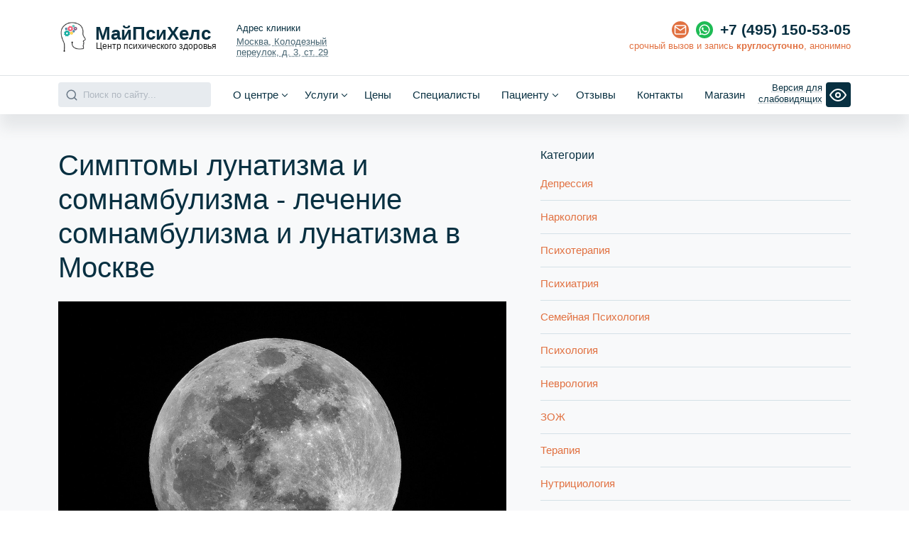

--- FILE ---
content_type: text/html
request_url: https://mypsyhealth.ru/%D0%BF%D1%81%D0%B8%D1%85%D0%B8%D0%B0%D1%82%D1%80%D0%B8%D1%8F/2019/03/21/lunatizm
body_size: 112376
content:
<!doctype html>
<html lang="ru">
<head>
    <!-- important for compatibility charset -->
    <meta charset="utf-8"/>
    <meta http-equiv="x-ua-compatible" content="ie=edge">
    <meta name="viewport" content="width=device-width, initial-scale=1.0"/>
    <meta name="yandex-verification" content="69ed34c33c7260bd" />
    <meta name="google-site-verification" content="-ICielLFSLct0b-AuWeEo-PEeO3G-3Hwvp8N6h9vXmQ" />
    <meta name='wmail-verification' content='9b97897fbe762b21d412114d60509c44' />

    <meta name="theme-color" content="#083041" />

    <title>Лечение лунатизма в Москве | Лечение сомнамбулизма в Москве Mypsyhealth</title>

    <meta property="og:title" content="Лечение лунатизма в Москве | Лечение сомнамбулизма в Москве Mypsyhealth" />
    <meta property="og:type" content="website" />

    
        <meta property="og:image" content="https://mypsyhealth.ru/img/blog/lunatizm.jpg" />
    

    
        <link rel="canonical" href="https://mypsyhealth.ru/психиатрия/2019/03/21/lunatizm" />
        <meta property="og:url" content="https://mypsyhealth.ru/психиатрия/2019/03/21/lunatizm" />
    

    <meta property="og:description" content="Симтомы лунатизма и сомнамбулизма - их правильная диагностика помогает подобрать эффективное лечение лунатизма и лечение сомнамбулизма в Москве." />
    <meta property="og:locale" content="ru_RU" />


    <meta name="keywords" content="симптомы лунатизма, симптомы сомнамбулизма, лечение сомнамбулизма в Москве, лечение лунатизма в Москве">
    <meta name="description" content="Симтомы лунатизма и сомнамбулизма - их правильная диагностика помогает подобрать эффективное лечение лунатизма и лечение сомнамбулизма в Москве.">

    <!-- FavIcon for Website /-->
    <link rel="shortcut icon" type="image/x-icon" href="/assets/images/new/favicon.png">

    <!-- <link rel="dns-prefetch" href="//fonts.googleapis.com">
    <link rel="dns-prefetch" href="//cloudflare.com"> -->

    <!-- important for responsiveness remove to make your site non responsive. -->
    <meta name="viewport" content="width=device-width, initial-scale=1">

<script type="application/ld+json"> {
"@context": "http://schema.org",
"@type": "Organization",
"name" : "МайПсиХелс - Центр психического здоровья и анонимной помощи при зависимостях",
"description": "Центр психического здоровья и анонимной помощи при зависимостях Майпсихелс - Mypsyhealth. Наркологическая, психиатрическая и психологическая помощь анонимно (Москва и Подмосковье)",
"url": "https://mypsyhealth.ru/",
"email": "mypsyhealthnew@yandex.ru",
"legalName": "Mypsyhealth - Центр психического здоровья",
"logo": "https://mypsyhealth.ru/assets/images/new/logo.png",
"address": {
"@type": "PostalAddress",
"addressCountry": "RU",
"addressLocality": "Москва",
"addressRegion": "Московская область",
"postalCode": "101000",
"streetAddress": "Колодезный переулок, д. 3, ст. 29"
},
"telephone": "+7-495-150-5305",
"sameAs" : ["https://www.instagram.com/mypsyhohealth", "https://vk.com/psyhohealth", "https://www.facebook.com/mypsyhealth/"]
}
</script>

    <link rel="alternate" type="application/rss+xml" href="https://mypsyhealth.ru/yandex-turbo.xml">



    <style>

</style>

    <!-- Non blocking CSS -->
    <!--<link rel="preload" href="/assets/css/foundation.min.css?build=3" as="style" onload="this.onload=null;this.rel='stylesheet'">-->
    <!--<link rel="preload" href="/assets/css/theme-styles.css?build=3" as="style" onload="this.onload=null;this.rel='stylesheet'">-->
    <!--<link rel="preload" href="/assets/css/fontawesome-all.min.css?build=3" as="style" onload="this.onload=null;this.rel='stylesheet'">-->
    <!--<link rel="preload" href="/assets/style.css?build=3" as="style" onload="this.onload=null;this.rel='stylesheet'">-->

    <!--<noscript><link rel="stylesheet" href="/assets/style.css?build=3"></noscript>-->

    <!-- Standard CSS -->
    <!--<link rel="stylesheet" type="text/css" href="/assets/css/foundation.min.css?build=3" media="all"/>-->
    <!--<link rel="stylesheet" type="text/css" href="/assets/css/theme-styles.css?build=3" media="all"/>-->
    <!--<link rel="stylesheet" type="text/css" href="/assets/css/fontawesome-all.min.css?build=3" media="all"/>-->
    <!-- <link rel="stylesheet" type="text/css" href="/assets/style.css?build=3" media="all"/> -->
    
    <!-- Core theme CSS -->
    <link href="/assets/css/bootstrap.min.css" rel="stylesheet" />

   

    <link href="/assets/lib/tiny-slider/tiny-slider.css" rel="stylesheet" >
    <!--[if (lt IE 9)]><script src="https://cdnjs.cloudflare.com/ajax/libs/tiny-slider/2.9.4/min/tiny-slider.helper.ie8.js"></script><![endif]-->
    <link href="/assets/lib/visually/css/bvi.min.css" rel="stylesheet">
    <link href="/assets/css/mph-style.css?build=13" rel="stylesheet">

    <!-- Global site tag (gtag.js) - Google Analytics -->
<script>
var fired = false;
window.addEventListener('scroll', () => {
if (fired === false) {
fired = true;
setTimeout(() => {
var GTMObject = document.createElement("script");
GTMObject.src = 'https://www.googletagmanager.com/gtag/js?id=<UA-158588373-1>';
GTMObject.async = true;
document.getElementsByTagName('head')[0].appendChild(GTMObject);
window.dataLayer = window.dataLayer || [];
function gtag(){dataLayer.push(arguments);}
gtag('js', new Date());
gtag('config', '<ID>');
}, 5000);
}
},{passive: true});
</script>

<!-- Top100 (Kraken) Counter -->
<!--<script>-->
    <!--(function (w, d, c) {-->
        <!--(w[c] = w[c] || []).push(function() {-->
            <!--var options = {-->
                <!--project: 6980290,-->
            <!--};-->
            <!--try {-->
                <!--w.top100Counter = new top100(options);-->
            <!--} catch(e) { }-->
        <!--});-->
        <!--var n = d.getElementsByTagName("script")[0],-->
            <!--s = d.createElement("script"),-->
            <!--f = function () { n.parentNode.insertBefore(s, n); };-->
        <!--s.type = "text/javascript";-->
        <!--s.async = true;-->
        <!--s.src =-->
            <!--(d.location.protocol == "https:" ? "https:" : "http:") +-->
            <!--"//st.top100.ru/top100/top100.js";-->
        <!--if (w.opera == "[object Opera]") {-->
            <!--d.addEventListener("DOMContentLoaded", f, false);-->
        <!--} else { f(); }-->
    <!--})(window, document, "_top100q");-->
<!--</script>-->
<!--<noscript>-->
    <!--<img src="//counter.rambler.ru/top100.cnt?pid=6980290" alt="Топ-100" />-->
<!--</noscript>-->

<img src="//counter.rambler.ru/top100.cnt?pid=6980290" alt="Топ-100" style="height:0px"/>
<!--<img src="https://mc.yandex.ru/watch/53538397" style="height:0px" alt="" />-->

<!-- END Top100 (Kraken) Counter -->


</head>

<body class="d-flex flex-column">
    <!-- Yandex.Metrika counter -->
<script type="text/javascript" >
    (function(m,e,t,r,i,k,a){m[i]=m[i]||function(){(m[i].a=m[i].a||[]).push(arguments)};
        m[i].l=1*new Date();
        for (var j = 0; j < document.scripts.length; j++) {if (document.scripts[j].src === r) { return; }}
        k=e.createElement(t),a=e.getElementsByTagName(t)[0],k.async=1,k.src=r,a.parentNode.insertBefore(k,a)})
    (window, document, "script", "https://mc.yandex.ru/metrika/tag.js", "ym");

    ym(53538397, "init", {
        clickmap:true,
        trackLinks:true,
        accurateTrackBounce:true,
        webvisor:true,
        ecommerce:"dataLayer"
    });
</script>
<noscript><div><img src="https://mc.yandex.ru/watch/53538397" style="position:absolute; left:-9999px;" alt="" /></div></noscript>
<!-- /Yandex.Metrika counter -->



    <main class="flex-shrink-0">

    <!--
Наверху

О компании - Преимущества - Сотрудники - Как мы работаем - Цены - Адрес и контакты - Отзывы

Внизу

Психолог - Врач-психиатр - Врач-нарколог - Врач-психотерапевт - Статьи
-->

<!-- Navigation-->
<div class="navbar navbar-header navbar-expand-lg navbar-light border-bottom">
  <div
    class="container py-2 py-md-3 align-items-center justify-content-start justify-content-md-between"
  >
    <a class="navbar-brand d-flex me-0" href="/">
      <img src="/assets/images/new/logo.png" />
      <div class="d-flex flex-column justify-content-center">
        <p class="navbar-mypsyhealth-title">МайПсиХелс</p>
        <p class="navbar-mypsyhealth-subtitle">Центр психического здоровья</p>
      </div>
    </a>
    <div class="navbar-address d-none d-xl-block">
      <div class="navbar-address-inner">
        <p class="navbar-address-title mb-0">Адрес клиники</p>
        <p class="navbar-address-text mb-0">
          Москва, Колодезный <br />переулок, д. 3, ст. 29
        </p>
        <p class="navbar-address-time mb-0">Пн-Вс, 9-22</p>
        <a href="/geo/">На карте</a>
      </div>
    </div>
    <div class="navbar-address d-none d-xl-block">
      <!-- <div class="navbar-address-inner">
                <p class="navbar-address-title mb-0">Стационар</p>
                <p class="navbar-address-text mb-0">Химки, ул. Пожарского,<br/> д. 22</p>
                <p class="navbar-address-time mb-0">Пн-Вс, 9-22</p>
                <a href="/geo/">На карте</a>
            </div> -->
    </div>
    <div class="navbar-address d-none d-xl-block">
      <!-- <div class="navbar-address-inner">
                <p class="navbar-address-title mb-0">Реабилитация</p>
                <p class="navbar-address-text mb-0">МО, c. Красная Пахра,<br/> Первомайский пер., д. 4</p>
                <p class="navbar-address-time mb-0">Пн-Вс, 9-22</p>
                <a href="/geo/">На карте</a>
            </div> -->
    </div>
    <div class="d-none d-md-block navbar-contacts ps-3">
      <div class="d-flex align-items-center justify-content-end">
        <a href="mailto:mypsyhealthnew@yandex.ru" class="navbar-contacts-email">
          <svg
            xmlns="http://www.w3.org/2000/svg"
            width="18px"
            height="18px"
            viewBox="0 0 24 24"
            stroke="currentColor"
            stroke-width="2"
            stroke-linecap="round"
            stroke-linejoin="round"
            class="feather feather-mail"
          >
            <path
              d="M4 4h16c1.1 0 2 .9 2 2v12c0 1.1-.9 2-2 2H4c-1.1 0-2-.9-2-2V6c0-1.1.9-2 2-2z"
            ></path>
            <polyline points="22,6 12,13 2,6"></polyline>
          </svg>
        </a>
        <a
          href="https://wa.me/+79269767963"
          class="navbar-contacts-whatsapp"
          rel="nofollow"
        >
          <svg
            fill="#000000"
            xmlns="http://www.w3.org/2000/svg"
            viewBox="0 0 24 24"
            width="18px"
            height="18px"
          >
            <path
              d="M 12.011719 2 C 6.5057187 2 2.0234844 6.478375 2.0214844 11.984375 C 2.0204844 13.744375 2.4814687 15.462563 3.3554688 16.976562 L 2 22 L 7.2324219 20.763672 C 8.6914219 21.559672 10.333859 21.977516 12.005859 21.978516 L 12.009766 21.978516 C 17.514766 21.978516 21.995047 17.499141 21.998047 11.994141 C 22.000047 9.3251406 20.962172 6.8157344 19.076172 4.9277344 C 17.190172 3.0407344 14.683719 2.001 12.011719 2 z M 12.009766 4 C 14.145766 4.001 16.153109 4.8337969 17.662109 6.3417969 C 19.171109 7.8517969 20.000047 9.8581875 19.998047 11.992188 C 19.996047 16.396187 16.413812 19.978516 12.007812 19.978516 C 10.674812 19.977516 9.3544062 19.642812 8.1914062 19.007812 L 7.5175781 18.640625 L 6.7734375 18.816406 L 4.8046875 19.28125 L 5.2851562 17.496094 L 5.5019531 16.695312 L 5.0878906 15.976562 C 4.3898906 14.768562 4.0204844 13.387375 4.0214844 11.984375 C 4.0234844 7.582375 7.6067656 4 12.009766 4 z M 8.4765625 7.375 C 8.3095625 7.375 8.0395469 7.4375 7.8105469 7.6875 C 7.5815469 7.9365 6.9355469 8.5395781 6.9355469 9.7675781 C 6.9355469 10.995578 7.8300781 12.182609 7.9550781 12.349609 C 8.0790781 12.515609 9.68175 15.115234 12.21875 16.115234 C 14.32675 16.946234 14.754891 16.782234 15.212891 16.740234 C 15.670891 16.699234 16.690438 16.137687 16.898438 15.554688 C 17.106437 14.971687 17.106922 14.470187 17.044922 14.367188 C 16.982922 14.263188 16.816406 14.201172 16.566406 14.076172 C 16.317406 13.951172 15.090328 13.348625 14.861328 13.265625 C 14.632328 13.182625 14.464828 13.140625 14.298828 13.390625 C 14.132828 13.640625 13.655766 14.201187 13.509766 14.367188 C 13.363766 14.534188 13.21875 14.556641 12.96875 14.431641 C 12.71875 14.305641 11.914938 14.041406 10.960938 13.191406 C 10.218937 12.530406 9.7182656 11.714844 9.5722656 11.464844 C 9.4272656 11.215844 9.5585938 11.079078 9.6835938 10.955078 C 9.7955938 10.843078 9.9316406 10.663578 10.056641 10.517578 C 10.180641 10.371578 10.223641 10.267562 10.306641 10.101562 C 10.389641 9.9355625 10.347156 9.7890625 10.285156 9.6640625 C 10.223156 9.5390625 9.737625 8.3065 9.515625 7.8125 C 9.328625 7.3975 9.131125 7.3878594 8.953125 7.3808594 C 8.808125 7.3748594 8.6425625 7.375 8.4765625 7.375 z"
            />
          </svg>
        </a>
        <a href="tel:+74951505305" class="navbar-contacts-phone"
          >+7 (495) 150-53-05</a
        >
      </div>
      <p class="navbar-contacts-small">
        cрочный вызов и запись <strong>круглосуточно</strong>, анонимно
      </p>
    </div>
    <a
      href="tel:+74951505305"
      class="d-block d-md-none btn-grn-square d-flex align-items-center ms-auto me-3 me-sm-4"
    >
      <span class="btn-grn-square-icon">
        <svg
          xmlns="http://www.w3.org/2000/svg"
          width="24"
          height="24"
          viewBox="0 0 24 24"
          fill="none"
          stroke="#ffffff"
          stroke-width="2"
          stroke-linecap="round"
          stroke-linejoin="round"
          class="feather feather-phone"
        >
          <path
            d="M22 16.92v3a2 2 0 0 1-2.18 2 19.79 19.79 0 0 1-8.63-3.07 19.5 19.5 0 0 1-6-6 19.79 19.79 0 0 1-3.07-8.67A2 2 0 0 1 4.11 2h3a2 2 0 0 1 2 1.72 12.84 12.84 0 0 0 .7 2.81 2 2 0 0 1-.45 2.11L8.09 9.91a16 16 0 0 0 6 6l1.27-1.27a2 2 0 0 1 2.11-.45 12.84 12.84 0 0 0 2.81.7A2 2 0 0 1 22 16.92z"
          ></path>
        </svg>
      </span>
    </a>
    <a
      href="/geo/"
      class="d-block d-md-none btn-grn-square d-flex align-items-center me-3 me-sm-4"
    >
      <span class="btn-grn-square-icon">
        <svg
          xmlns="http://www.w3.org/2000/svg"
          width="24"
          height="24"
          viewBox="0 0 24 24"
          fill="none"
          stroke="#ffffff"
          stroke-width="2"
          stroke-linecap="round"
          stroke-linejoin="round"
          class="feather feather-map-pin"
        >
          <path d="M21 10c0 7-9 13-9 13s-9-6-9-13a9 9 0 0 1 18 0z"></path>
          <circle cx="12" cy="10" r="3"></circle>
        </svg>
      </span>
    </a>
    <span x-data class="d-md-none">
      <template x-if="$store.cart.totals.items_total > 0">
        <a
          href="/shop/cart"
          class="btn-grn-square d-flex align-items-center me-3"
        >
          <span class="btn-grn-square-icon">
            <svg
              xmlns="http://www.w3.org/2000/svg"
              width="24"
              height="24"
              viewBox="0 0 24 24"
              fill="none"
              stroke="#ffffff"
              stroke-width="2"
              stroke-linecap="round"
              stroke-linejoin="round"
              class="feather feather-shopping-cart"
            >
              <circle cx="9" cy="21" r="1"></circle>
              <circle cx="20" cy="21" r="1"></circle>
              <path
                d="M1 1h4l2.68 13.39a2 2 0 0 0 2 1.61h9.72a2 2 0 0 0 2-1.61L23 6H6"
              ></path>
            </svg>
          </span>
        </a>
      </template>
    </span>
    <a
      href="#"
      class="d-block d-lg-none bvi-open bvi-hide btn-grn-square btn-visually-impaired d-flex align-items-center me-3 me-sm-4 me-md-0"
    >
      <span class="btn-grn-square-icon">
        <svg
          xmlns="http://www.w3.org/2000/svg"
          width="24"
          height="24"
          viewBox="0 0 24 24"
          fill="none"
          stroke="#ffffff"
          stroke-width="2"
          stroke-linecap="round"
          stroke-linejoin="round"
          class="feather feather-eye"
        >
          <path d="M1 12s4-8 11-8 11 8 11 8-4 8-11 8-11-8-11-8z"></path>
          <circle cx="12" cy="12" r="3"></circle>
        </svg>
      </span>
    </a>
    <button
      class="navbar-toggler collapsed d-flex d-lg-none flex-column"
      type="button"
      data-bs-toggle="collapse"
      data-bs-target="#navbarSupportedContent"
      aria-controls="navbarSupportedContent"
      aria-expanded="false"
      aria-label="Toggle navigation"
    >
      <span class="toggler-icon top-bar"></span>
      <span class="toggler-icon middle-bar"></span>
      <span class="toggler-icon bottom-bar"></span>
    </button>
  </div>
</div>
<nav class="navbar navbar-expand-lg p-0">
  <div class="container">
    <div class="collapse navbar-collapse mt-2 mb-2" id="navbarSupportedContent">
      <form
        action="/search"
        method="get"
        class="d-flex position-relative align-items-center my-2 my-lg-0 me-0 me-lg-3"
      >
        <svg
          xmlns="http://www.w3.org/2000/svg"
          width="24"
          height="24"
          viewBox="0 0 24 24"
          fill="none"
          stroke="#697886"
          stroke-width="2"
          stroke-linecap="round"
          stroke-linejoin="round"
          class="search-input-icon"
        >
          <circle cx="11" cy="11" r="8"></circle>
          <line x1="21" y1="21" x2="16.65" y2="16.65"></line>
        </svg>
        <input
          id="search-box"
          class="form-control"
          type="search"
          placeholder="Поиск по сайту..."
          aria-label="Search"
          name="query"
        />
      </form>
      <ul class="navbar-nav mb-2 mb-lg-0">
        <li class="nav-item dropdown">
          <a
            class="nav-link dropdown-toggle"
            id="navbarDropdownService"
            href="/about/"
            role="button"
            data-bs-toggle="dropdown"
            aria-expanded="false"
            >О центре</a
          >
          <ul
            class="dropdown-menu dropdown-menu-end"
            aria-labelledby="navbarDropdownService"
          >
            <li><a class="dropdown-item" href="/about/">О нас</a></li>
            <li><a class="dropdown-item" href="/benefits/">Преимущества</a></li>
            <li><a class="dropdown-item" href="/how/">Как мы работаем</a></li>
            <li><a class="dropdown-item" href="/feedback/">Отзывы</a></li>
          </ul>
        </li>
        <li class="nav-item dropdown">
          <a
            class="nav-link dropdown-toggle"
            id="navbarDropdownPrice"
            href="/prices/"
            role="button"
            data-bs-toggle="dropdown"
            aria-expanded="false"
            >Услуги</a
          >
          <ul
            class="dropdown-menu dropdown-menu-end"
            aria-labelledby="navbarDropdownPrice"
          >
            <li>
              <a class="dropdown-item" href="/specialists/psychiatrist/"
                >Психиатрия</a
              >
            </li>
            <li>
              <a class="dropdown-item" href="/specialists/narcology-expert/"
                >Наркология</a
              >
            </li>
            <li>
              <a class="dropdown-item" href="/specialists/psychotherapist/"
                >Психотерапия</a
              >
            </li>
            <li>
              <a class="dropdown-item" href="/specialists/psychologist/"
                >Психолог</a
              >
            </li>
            <li>
              <a
                class="dropdown-item"
                href="/services/Assistance-in-obtaining-a-Military-ID-card-legally"
                >Помощь в получении военного билета</a
              >
            </li>
          </ul>
        </li>
        <li class="nav-item"><a class="nav-link" href="/prices/">Цены</a></li>
        <li class="nav-item">
          <a class="nav-link" href="/team/">Специалисты</a>
        </li>
        <li class="nav-item dropdown">
          <a
            class="nav-link dropdown-toggle"
            id="navbarDropdownBlog"
            href="#"
            role="button"
            data-bs-toggle="dropdown"
            aria-expanded="false"
            >Пациенту</a
          >
          <ul
            class="dropdown-menu dropdown-menu-end"
            aria-labelledby="navbarDropdownBlog"
          >
            <li><a class="dropdown-item" href="/blog/">Статьи</a></li>
            <li>
              <a class="dropdown-item" href="/pravovaya-informaciya/"
                >Правовая информация</a
              >
            </li>
          </ul>
        </li>
        <li class="nav-item">
          <a class="nav-link" href="/feedback/">Отзывы</a>
        </li>
        <li class="nav-item"><a class="nav-link" href="/geo/">Контакты</a></li>
        <li class="nav-item"><a class="nav-link" href="/shop/">Магазин</a></li>
      </ul>
    </div>
    <div class="d-none d-lg-flex">
      <span x-data>
        <template x-if="$store.cart.totals.items_total > 0">
          <a
            href="/shop/cart"
            class="btn-grn-square d-flex align-items-center me-2"
          >
            <span class="d-none d-xl-block me-2">
              Корзина <br />
              (<span x-text="$store.cart.totals.items_total"></span
              >&nbsp;&nbsp;р.)
            </span>
            <span class="btn-grn-square-icon">
              <svg
                xmlns="http://www.w3.org/2000/svg"
                width="24"
                height="24"
                viewBox="0 0 24 24"
                fill="none"
                stroke="#ffffff"
                stroke-width="2"
                stroke-linecap="round"
                stroke-linejoin="round"
                class="feather feather-shopping-cart"
              >
                <circle cx="9" cy="21" r="1"></circle>
                <circle cx="20" cy="21" r="1"></circle>
                <path
                  d="M1 1h4l2.68 13.39a2 2 0 0 0 2 1.61h9.72a2 2 0 0 0 2-1.61L23 6H6"
                ></path>
              </svg>
            </span>
          </a>
        </template>
      </span>

      <a
        href="#"
        class="bvi-open bvi-hide btn-grn-square btn-visually-impaired d-flex align-items-center"
      >
        <span class="d-none d-xl-block btn-visually-impaired-text"
          >Версия для<br />слабовидящих</span
        >
        <span href="#" class="btn-grn-square-icon">
          <svg
            xmlns="http://www.w3.org/2000/svg"
            width="24"
            height="24"
            viewBox="0 0 24 24"
            fill="none"
            stroke="#ffffff"
            stroke-width="2"
            stroke-linecap="round"
            stroke-linejoin="round"
            class="feather feather-eye"
          >
            <path d="M1 12s4-8 11-8 11 8 11 8-4 8-11 8-11-8-11-8z"></path>
            <circle cx="12" cy="12" r="3"></circle>
          </svg>
        </span>
      </a>
    </div>
  </div>
</nav>

    
    <section class="py-5 bg-light" id="team">
    <div class="container">
        <div class="row gx-5">

            <div class="col-12 col-md-7 cell">
                <div itemid="https://mypsyhealth.ru/%D0%BF%D1%81%D0%B8%D1%85%D0%B8%D0%B0%D1%82%D1%80%D0%B8%D1%8F/2019/03/21/lunatizm.html" itemscope itemtype="http://schema.org/BlogPosting">
    <h1 class="mb-4" itemprop="headline">
        
        Симптомы лунатизма и сомнамбулизма - лечение сомнамбулизма и лунатизма в Москве
        
    </h1>

    <div class="post-image">
        
        <img height="1200" width="800" loading="lazy" itemprop="image" src="/img/blog/lunatizm.jpg" alt="Лечение лунатизма в Москве | Лечение сомнамбулизма в Москве Mypsyhealth">
        
    </div>
    <div itemprop="text" class="post-content">
        <div style="padding: 20px;">
    <p><i>В статье рассмотрены основные симптомы сомнамбулизма и симптомы лунатизма, а также лечение лунатизма и лечение сомнамбулизма в Москве, коррекция данного состояния.</i></p>
</div>

<div style="padding: 20px;">
                <p><strong>Содержание статьи</strong></p>
            </div>

<ul>
<li style="padding: 5px;">
<a href="#section_1">Симптомы лунатизма</a>
</li>
<li style="padding: 5px;">
<a href="#section_2">Симптомы сомнамбулизма - истоки возникновения</a>
</li>
<li style="padding: 5px;">
<a href="#section_3">Лечение лунатизма в Москве - причины сомнамбулизма</a>
</li>
<li style="padding: 5px;">
<a href="#section_4">Лечение сомнамбулизма в Москве - особенности диагностики лунатизма</a>
</li>
</ul>

<p><img style="padding: 30px;" src="/img/blog/simptomy_lunatizma.jpg" width="1200" height="800" alt="Симптомы лунатизма" title="Симптомы лунатизма" /></p>

<h2 id="section_1" align="center" style="padding: 20px;">Симптомы лунатизма</h2>

<p>Явление лунатизма нельзя отнести к распространённым заболеваниям, однако в случае, когда такая проблема возникла, рекомендуется обратиться к специалисту для назначения лечения лунатизма. В большинстве случаев заболевание возникает у детей в возрасте трёх – восьми лет. Такое нарушение поведения встречается во время сна. Заболевание является наследственным. Симптомы лунатизма исчезают спонтанно с наступлением подросткового периода. </p>

<p>Лица, страдающие симптомами лунатизма, обычно встают ночью с постели, ходят по квартире, могут производить определённые действия, например, связанные с приёмом пищи или перестановкой предметов, выходом за пределы жилища, а в некоторых случаях даже могут попытаться сесть за руль автомобиля. При этом после завершения приступа сомнамбулизма лицо, страдающее симптомами лунатизма, обычно не может вспомнить, что делало в это время.</p>

<h2 id="section_2" align="center" style="padding: 20px;">Симптомы сомнамбулизма - истоки возникновения</h2>

<p><img style="padding: 30px;" src="/img/blog/simptomy_somnambulizma.jpg" width="1200" height="800" alt="Симптомы сомнамбулизма истоки возникновения&lt;" title="Симптомы сомнамбулизма - истоки возникновения&lt;" /></p>

<p>Точные истоки возникновения сомнамбулизма неизвестны. Нередко заболевание связано с другими психологическими проблемами. Лечение лунатизма должно включать нормализацию гигиены ночного отдыха, устранение возможных триггеров заболевания, а также предотвращения возможных опасностей, с которыми может столкнуться лицо во время приступа. При возникновении эпизода следует обратиться к специалисту и начать лечение лунатизма.</p>

<p>Во время эпизода мозг пациента находится в промежуточном положении между состоянием сна и бодрствования. Пациент обычно неуклюж, может легко споткнуться. Часто бывают и реакции на окружающих людей, но при пробуждении человек обычно растерян. Частота возникновения приступов бывают разной. У некоторых лиц они возникают редко, у других может возникнуть даже два-три раза за ночь.</p>

<h2 id="section_3" align="center" style="padding: 20px;">Лечение лунатизма в Москве - причины сомнамбулизма</h2>

<p><img style="padding: 30px;" src="/img/blog/lechenie_lunatizma_v_Moskve.jpg" width="1200" height="800" alt="Лечение лунатизма в Москве причины сомнамбулизма" title="Лечение лунатизма в Москве - причины сомнамбулизма" /></p>

<p>К появлению очередного эпизода сомнамбулизма могут привести различные расстройства сна. К ним относятся: ночное апноэ, депривация сна, злоупотребление спиртным, чрезмерные физические нагрузки, переутомление, психологический стресс. Определённые патологические состояния, такие как инсульт или травма головы также могут способствовать проявлению лунатизма.</p>

<p>В Москве есть много опытных специалистов, которые занимаются лечением лунатизма. При возникновении такого эпизода стоит сразу посетить врача. Лечение лунатизма в Москве начинается с установления диагноза. Часто назначают анализ крови для определения патологических состояний.</p>

<h2 id="section_4" align="center" style="padding: 20px;">Лечение сомнамбулизма в Москве - особенности диагностики лунатизма</h2>

<p><img style="padding: 30px;" src="/img/blog/lechenie_somnambulizma_v_Moskve.jpg" width="1200" height="800" alt="Лечение сомнамбулизма в Москве особенности диагностики лунатизма" title="Лечение сомнамбулизма в Москве - особенности диагностики лунатизма" /></p>

<p>При лечении лунатизма в Москве врач может составить дневник сна и бодрствования, в котором также могут быть отмечены происходящие с пациентом ночью события.</p>

<p>Аномалии на электроэнцефалограмме встречаются почти у половины больных с нарушениями сна. Поэтому при лечении лунатизма в Москве пациенту может быть назначена ЭЭГ.</p>

<div align="center" style="padding: 20px;">
    <p><i>Также стоит отметить, что не всегда возникновение приступов лунатизма можно предотвратить. Но можно значительно снизить их количество. В достижении этой цели поможет нормализация сна, комфортная обстановка (удобство матраса, комфортная температура воздуха, исключение света в помещении т т.д.), устранение негативных эмоций, приём лекарств, рекомендованных специалистом и др. Из лекарственных средств часто назначают лоразепам, амитриптилин, однако выбор соответствующего препарата <strong><a href="https://mypsyhealth.ru/services/konsultatsiya-psikihiatra"> должен сделать на консультации грамотный врач психиатр.</a></strong> Устранение депрессии, нервозности, тревожных состояний также способствуют снижению или полному исключению эпизодов лунатизма. Т.к. к возникновению сомнамбулизма могут также приводить патологические состояния в течение сна (например, ночное апноэ), для лечения сомнамбулизма важно справиться с этими состояниями. Грамотно проведенное лечение лунатизма облегчит течение сомнамбулизма.</i></p>
</div>

<script>
function jivo ()
{
    var widget_id = 'iXbRlJexoX';
    var d=document;
     var w=window;
    function l()
    {
        var s = document.createElement('script');
        s.type = 'text/javascript';
        s.async = true;
        s.src = '//code.jivosite.com/script/geo-widget/'+widget_id;
        var ss = document.getElementsByTagName('script')[0];
        ss.parentNode.insertBefore(s, ss);
    }
    if(d.readyState=='complete')
    {
        l();
    }
    else
    {
        if(w.attachEvent)
        {
             w.attachEvent('onload',l);
        }
        else
        {
             w.addEventListener('load',l,false);
         }
        }
}

setTimeout(jivo,5000); 
</script>


    </div>
</div>


            </div>

            <div class="col-12 col-md-5 blog-sidebar sidebar cell">

                <div class="widget">
                    <h6>Категории</h6>
                    <div class="widget-content">
                        <ul class="menu vertical">

                            
                             <li><a href="/search?query=депрессия">депрессия</a></li>
                            
                             <li><a href="/search?query=наркология">наркология</a></li>
                            
                             <li><a href="/search?query=психотерапия">психотерапия</a></li>
                            
                             <li><a href="/search?query=психиатрия">психиатрия</a></li>
                            
                             <li><a href="/search?query=семейная психология">семейная психология</a></li>
                            
                             <li><a href="/search?query=психология">психология</a></li>
                            
                             <li><a href="/search?query=неврология">неврология</a></li>
                            
                             <li><a href="/search?query=ЗОЖ">ЗОЖ</a></li>
                            
                             <li><a href="/search?query=терапия">терапия</a></li>
                            
                             <li><a href="/search?query=Нутрициология">Нутрициология</a></li>
                            
                             <li><a href="/search?query=Здоровье">Здоровье</a></li>
                            
                             <li><a href="/search?query=общая медицина">общая медицина</a></li>
                            

                        </ul>
                    </div>
                </div>

                <div class="widget">
                    <h6>Теги</h6>
                    <div class="widget-content">
                        <ul class="tags">
                            
                            <li><a href="/search?query=зож">зож</a></li>
                            
                            <li><a href="/search?query=проблемы">проблемы</a></li>
                            
                            <li><a href="/search?query=активность">активность</a></li>
                            
                            <li><a href="/search?query=зависимость">зависимость</a></li>
                            
                            <li><a href="/search?query=алкоголь">алкоголь</a></li>
                            
                            <li><a href="/search?query=алкоголизм">алкоголизм</a></li>
                            
                            <li><a href="/search?query=шизофрения">шизофрения</a></li>
                            
                            <li><a href="/search?query=семья">семья</a></li>
                            
                            <li><a href="/search?query=детоксикация">детоксикация</a></li>
                            
                            <li><a href="/search?query=лечение наркомании">лечение наркомании</a></li>
                            
                            <li><a href="/search?query=курение">курение</a></li>
                            
                            <li><a href="/search?query=отношения">отношения</a></li>
                            
                            <li><a href="/search?query=любовь">любовь</a></li>
                            
                            <li><a href="/search?query=лунатизм">лунатизм</a></li>
                            
                            <li><a href="/search?query=суицид">суицид</a></li>
                            
                            <li><a href="/search?query=психозы">психозы</a></li>
                            
                            <li><a href="/search?query=сдвг">сдвг</a></li>
                            
                            <li><a href="/search?query=заикание">заикание</a></li>
                            
                            <li><a href="/search?query=агрессия">агрессия</a></li>
                            
                            <li><a href="/search?query=аутизм">аутизм</a></li>
                            
                            <li><a href="/search?query=развод">развод</a></li>
                            
                            <li><a href="/search?query=фобии">фобии</a></li>
                            
                            <li><a href="/search?query=страхи">страхи</a></li>
                            
                            <li><a href="/search?query=азарт">азарт</a></li>
                            
                            <li><a href="/search?query=общение">общение</a></li>
                            
                            <li><a href="/search?query=депрессия">депрессия</a></li>
                            
                            <li><a href="/search?query=неврозы">неврозы</a></li>
                            
                            <li><a href="/search?query=навязчивость">навязчивость</a></li>
                            
                            <li><a href="/search?query=паника">паника</a></li>
                            
                            <li><a href="/search?query=детство">детство</a></li>
                            
                            <li><a href="/search?query=травмы">травмы</a></li>
                            
                            <li><a href="/search?query=самооценка">самооценка</a></li>
                            
                            <li><a href="/search?query=СХУ">СХУ</a></li>
                            
                            <li><a href="/search?query=психодиагностика">психодиагностика</a></li>
                            
                            <li><a href="/search?query=стресс">стресс</a></li>
                            
                            <li><a href="/search?query=тревога">тревога</a></li>
                            
                            <li><a href="/search?query=тревожность">тревожность</a></li>
                            
                            <li><a href="/search?query=компьютер">компьютер</a></li>
                            
                            <li><a href="/search?query=булимия">булимия</a></li>
                            
                            <li><a href="/search?query=кодирование">кодирование</a></li>
                            
                            <li><a href="/search?query=нервная анорексия">нервная анорексия</a></li>
                            
                            <li><a href="/search?query=гиперактивность">гиперактивность</a></li>
                            
                            <li><a href="/search?query=личность">личность</a></li>
                            
                            <li><a href="/search?query=личностный рост">личностный рост</a></li>
                            
                            <li><a href="/search?query=лидерство">лидерство</a></li>
                            
                            <li><a href="/search?query=выступления">выступления</a></li>
                            
                            <li><a href="/search?query=апноэ">апноэ</a></li>
                            
                            <li><a href="/search?query=сон">сон</a></li>
                            
                            <li><a href="/search?query=запой">запой</a></li>
                            
                            <li><a href="/search?query=диагностика шизофрении">диагностика шизофрении</a></li>
                            
                            <li><a href="/search?query=похмелье">похмелье</a></li>
                            
                            <li><a href="/search?query=рассол">рассол</a></li>
                            
                            <li><a href="/search?query=огуречный рассол">огуречный рассол</a></li>
                            
                            <li><a href="/search?query=шизотипические расстройства">шизотипические расстройства</a></li>
                            
                            <li><a href="/search?query=бредовые расстройства">бредовые расстройства</a></li>
                            
                            <li><a href="/search?query=коронавирус">коронавирус</a></li>
                            
                            <li><a href="/search?query=наркотики">наркотики</a></li>
                            
                            <li><a href="/search?query=лечение никотиновой зависимости">лечение никотиновой зависимости</a></li>
                            
                            <li><a href="/search?query=наркологическая клиника">наркологическая клиника</a></li>
                            
                            <li><a href="/search?query=лечение алкоголизма">лечение алкоголизма</a></li>
                            
                            <li><a href="/search?query=реабилитация наркомании">реабилитация наркомании</a></li>
                            
                            <li><a href="/search?query=реабилитация алкоголизма">реабилитация алкоголизма</a></li>
                            
                            <li><a href="/search?query=реабилитация зависимостей">реабилитация зависимостей</a></li>
                            
                            <li><a href="/search?query=стадии алкоголизма">стадии алкоголизма</a></li>
                            
                            <li><a href="/search?query=эмоции">эмоции</a></li>
                            
                            <li><a href="/search?query=Изард">Изард</a></li>
                            
                            <li><a href="/search?query=базовые эмоции">базовые эмоции</a></li>
                            
                            <li><a href="/search?query=алкогольные заболевания печени">алкогольные заболевания печени</a></li>
                            
                            <li><a href="/search?query=личные границы">личные границы</a></li>
                            
                            <li><a href="/search?query=ПТСР">ПТСР</a></li>
                            
                            <li><a href="/search?query=расстройства пищевого поведения">расстройства пищевого поведения</a></li>
                            
                            <li><a href="/search?query=медитация">медитация</a></li>
                            
                            <li><a href="/search?query=диета">диета</a></li>
                            
                            <li><a href="/search?query=детокс">детокс</a></li>
                            
                            <li><a href="/search?query=сознание">сознание</a></li>
                            
                            <li><a href="/search?query=внимание">внимание</a></li>
                            
                            <li><a href="/search?query=объем легких">объем легких</a></li>
                            
                            <li><a href="/search?query=легкие">легкие</a></li>
                            
                            <li><a href="/search?query=печень">печень</a></li>
                            
                            <li><a href="/search?query=слабая эрекция">слабая эрекция</a></li>
                            
                            <li><a href="/search?query=дофамин">дофамин</a></li>
                            
                            <li><a href="/search?query=удовольствие">удовольствие</a></li>
                            
                            <li><a href="/search?query=ассоциативные корковые зоны">ассоциативные корковые зоны</a></li>
                            
                            <li><a href="/search?query=головной мозг">головной мозг</a></li>
                            
                            <li><a href="/search?query=наркомания">наркомания</a></li>
                            
                            <li><a href="/search?query=наркозависимость">наркозависимость</a></li>
                            
                            <li><a href="/search?query=бросить пить">бросить пить</a></li>
                            
                            <li><a href="/search?query=психотерапия зависимости">психотерапия зависимости</a></li>
                            
                            <li><a href="/search?query=лечение зависимости">лечение зависимости</a></li>
                            
                            <li><a href="/search?query=нарколог">нарколог</a></li>
                            
                            <li><a href="/search?query=консультация нарколога">консультация нарколога</a></li>
                            
                            <li><a href="/search?query=помощь психолога при зависимостях">помощь психолога при зависимостях</a></li>
                            
                            <li><a href="/search?query=психологическая помощь зависимым">психологическая помощь зависимым</a></li>
                            
                            <li><a href="/search?query=бессонница">бессонница</a></li>
                            
                            <li><a href="/search?query=нарушение сна">нарушение сна</a></li>
                            
                            <li><a href="/search?query=плохой сон">плохой сон</a></li>
                            
                            <li><a href="/search?query=витамин D">витамин D</a></li>
                            
                            <li><a href="/search?query=витамины">витамины</a></li>
                            
                            <li><a href="/search?query=похудение">похудение</a></li>
                            
                            <li><a href="/search?query=дети">дети</a></li>
                            
                            <li><a href="/search?query=страх перед уколами">страх перед уколами</a></li>
                            
                            <li><a href="/search?query=детские страхи">детские страхи</a></li>
                            
                            <li><a href="/search?query=детская психология">детская психология</a></li>
                            
                            <li><a href="/search?query=возрастная психология">возрастная психология</a></li>
                            
                            <li><a href="/search?query=психология отношений">психология отношений</a></li>
                            
                            <li><a href="/search?query=споры с мужем">споры с мужем</a></li>
                            
                            <li><a href="/search?query=споры с женой">споры с женой</a></li>
                            
                            <li><a href="/search?query=ссоры с женой">ссоры с женой</a></li>
                            
                            <li><a href="/search?query=проблемы со сном">проблемы со сном</a></li>
                            
                            <li><a href="/search?query=не могу заснуть">не могу заснуть</a></li>
                            
                            <li><a href="/search?query=проблемный ребенок">проблемный ребенок</a></li>
                            
                            <li><a href="/search?query=проблемы подростка">проблемы подростка</a></li>
                            
                            <li><a href="/search?query=сексуальная жизнь">сексуальная жизнь</a></li>
                            
                            <li><a href="/search?query=женская психология">женская психология</a></li>
                            
                            <li><a href="/search?query=насилие в семье">насилие в семье</a></li>
                            
                            <li><a href="/search?query=насилие в отношениях">насилие в отношениях</a></li>
                            
                            <li><a href="/search?query=признаки алкоголизма">признаки алкоголизма</a></li>
                            
                            <li><a href="/search?query=побочные эффекты">побочные эффекты</a></li>
                            
                            <li><a href="/search?query=лекарственная несовместимость">лекарственная несовместимость</a></li>
                            
                            <li><a href="/search?query=нелюбимая работа">нелюбимая работа</a></li>
                            
                            <li><a href="/search?query=проблемы на работе">проблемы на работе</a></li>
                            
                            <li><a href="/search?query=хроническая усталость">хроническая усталость</a></li>
                            
                            <li><a href="/search?query=сексопатология">сексопатология</a></li>
                            
                            <li><a href="/search?query=сексуальные проблемы">сексуальные проблемы</a></li>
                            
                            <li><a href="/search?query=сексопатолог">сексопатолог</a></li>
                            
                            <li><a href="/search?query=нервозность">нервозность</a></li>
                            
                            <li><a href="/search?query=самопомощь">самопомощь</a></li>
                            
                            <li><a href="/search?query=здоровое питание">здоровое питание</a></li>
                            
                            <li><a href="/search?query=настроение">настроение</a></li>
                            
                            <li><a href="/search?query=биполярное расстройство">биполярное расстройство</a></li>
                            
                            <li><a href="/search?query=БАР">БАР</a></li>
                            
                            <li><a href="/search?query=лечение депрессии">лечение депрессии</a></li>
                            
                            <li><a href="/search?query=наркотическая зависимость">наркотическая зависимость</a></li>
                            
                            <li><a href="/search?query=лечение наркозависимости">лечение наркозависимости</a></li>
                            
                            <li><a href="/search?query=никотиновая зависимость">никотиновая зависимость</a></li>
                            
                            <li><a href="/search?query=лечение курения">лечение курения</a></li>
                            
                            <li><a href="/search?query=осенний грипп">осенний грипп</a></li>
                            
                            <li><a href="/search?query=ОРВИ">ОРВИ</a></li>
                            
                            <li><a href="/search?query=простуда">простуда</a></li>
                            
                            <li><a href="/search?query=желудок">желудок</a></li>
                            
                            <li><a href="/search?query=переедание">переедание</a></li>
                            
                            <li><a href="/search?query=ожирение">ожирение</a></li>
                            
                            <li><a href="/search?query=никотин">никотин</a></li>
                            
                            <li><a href="/search?query=табак">табак</a></li>
                            
                            <li><a href="/search?query=беременность">беременность</a></li>
                            
                            <li><a href="/search?query=деменция">деменция</a></li>
                            
                            <li><a href="/search?query=Болезнь Альцгеймера">Болезнь Альцгеймера</a></li>
                            
                            <li><a href="/search?query=витамины группы B">витамины группы B</a></li>
                            
                            <li><a href="/search?query=вакцинация">вакцинация</a></li>
                            
                            <li><a href="/search?query=COVID19">COVID19</a></li>
                            
                            <li><a href="/search?query=праздники">праздники</a></li>
                            
                            <li><a href="/search?query=СДВГ">СДВГ</a></li>
                            
                            <li><a href="/search?query=игровая зависимость">игровая зависимость</a></li>
                            
                            <li><a href="/search?query=подростки">подростки</a></li>
                            
                            <li><a href="/search?query=социофобия">социофобия</a></li>
                            
                            <li><a href="/search?query=старение">старение</a></li>
                            
                            <li><a href="/search?query=мигрень">мигрень</a></li>
                            
                            <li><a href="/search?query=COVID-19">COVID-19</a></li>
                            
                            <li><a href="/search?query=постковидный синдром">постковидный синдром</a></li>
                            
                            <li><a href="/search?query=неврастения">неврастения</a></li>
                            
                            <li><a href="/search?query=психосоматика">психосоматика</a></li>
                            
                            <li><a href="/search?query=иммунитет">иммунитет</a></li>
                            
                            <li><a href="/search?query=гепатит">гепатит</a></li>
                            
                            <li><a href="/search?query=Covid">Covid</a></li>
                            
                            <li><a href="/search?query=синдром раздраженного кишечника">синдром раздраженного кишечника</a></li>
                            
                            <li><a href="/search?query=СРК">СРК</a></li>
                            
                            <li><a href="/search?query=снотворное">снотворное</a></li>
                            
                            <li><a href="/search?query=запор">запор</a></li>
                            
                            <li><a href="/search?query=боль в шее">боль в шее</a></li>
                            
                            <li><a href="/search?query=covid-19">covid-19</a></li>
                            
                            <li><a href="/search?query=серотониновый синдром">серотониновый синдром</a></li>
                            
                            <li><a href="/search?query=диоксид серы">диоксид серы</a></li>
                            
                            <li><a href="/search?query=отравление лекарствами">отравление лекарствами</a></li>
                            
                            <li><a href="/search?query=энергетическая ценность продуктов">энергетическая ценность продуктов</a></li>
                            
                            <li><a href="/search?query=прыщи">прыщи</a></li>
                            
                            <li><a href="/search?query=мышечная боль">мышечная боль</a></li>
                            
                            <li><a href="/search?query=чувство вины">чувство вины</a></li>
                            
                            <li><a href="/search?query=панические атаки">панические атаки</a></li>
                            
                            <li><a href="/search?query=паническая атака">паническая атака</a></li>
                            
                            <li><a href="/search?query=комплаенс">комплаенс</a></li>
                            
                            <li><a href="/search?query=covid">covid</a></li>
                            
                            <li><a href="/search?query=самовнушение">самовнушение</a></li>
                            
                            <li><a href="/search?query=сахар и алкоголь">сахар и алкоголь</a></li>
                            
                            <li><a href="/search?query=дипсомания">дипсомания</a></li>
                            
                            <li><a href="/search?query=опасные болезни">опасные болезни</a></li>
                            
                            <li><a href="/search?query=счастье">счастье</a></li>
                            
                            <li><a href="/search?query=молодость">молодость</a></li>
                            
                            <li><a href="/search?query=пищевое поведение">пищевое поведение</a></li>
                            
                            <li><a href="/search?query=тревожное расстройство">тревожное расстройство</a></li>
                            
                            <li><a href="/search?query=ипохондрия">ипохондрия</a></li>
                            
                            <li><a href="/search?query=храп">храп</a></li>
                            
                            <li><a href="/search?query=витамины группы б">витамины группы б</a></li>
                            
                            <li><a href="/search?query=болезнь Паркинсона">болезнь Паркинсона</a></li>
                            
                            <li><a href="/search?query=артериальная гипертензия">артериальная гипертензия</a></li>
                            
                            <li><a href="/search?query=разрыв отношений">разрыв отношений</a></li>
                            
                            <li><a href="/search?query=визит к психологу">визит к психологу</a></li>
                            
                            <li><a href="/search?query=психолог">психолог</a></li>
                            
                            <li><a href="/search?query=детский психолог">детский психолог</a></li>
                            
                            <li><a href="/search?query=эмоциональная зависимость">эмоциональная зависимость</a></li>
                            
                            <li><a href="/search?query=поведенческие зависимости">поведенческие зависимости</a></li>
                            
                            <li><a href="/search?query=нехимические зависимости">нехимические зависимости</a></li>
                            
                            <li><a href="/search?query=Альцгеймер">Альцгеймер</a></li>
                            
                            <li><a href="/search?query=невроз сердца">невроз сердца</a></li>
                            
                            <li><a href="/search?query=невроз">невроз</a></li>
                            
                            <li><a href="/search?query=анорексия">анорексия</a></li>
                            
                            <li><a href="/search?query=РПП">РПП</a></li>
                            
                            <li><a href="/search?query=дисморфофобия">дисморфофобия</a></li>
                            
                            <li><a href="/search?query=роды">роды</a></li>
                            
                            <li><a href="/search?query=послеродовая депрессия">послеродовая депрессия</a></li>
                            
                            <li><a href="/search?query=синдром Аспергера">синдром Аспергера</a></li>
                            
                            <li><a href="/search?query=детский психиатр">детский психиатр</a></li>
                            
                            <li><a href="/search?query=биполярное аффективное расстройство">биполярное аффективное расстройство</a></li>
                            
                            <li><a href="/search?query=Аспергер">Аспергер</a></li>
                            
                            <li><a href="/search?query=мифы">мифы</a></li>
                            
                            <li><a href="/search?query=бар">бар</a></li>
                            
                            <li><a href="/search?query=мания">мания</a></li>
                            
                            <li><a href="/search?query=мдп">мдп</a></li>
                            
                            <li><a href="/search?query=дистимия">дистимия</a></li>
                            
                            <li><a href="/search?query=старость">старость</a></li>
                            
                            <li><a href="/search?query=сосудистая деменция">сосудистая деменция</a></li>
                            
                            <li><a href="/search?query=трудоголизм">трудоголизм</a></li>
                            
                            <li><a href="/search?query=страх">страх</a></li>
                            
                            <li><a href="/search?query=детская психотерапия">детская психотерапия</a></li>
                            
                            <li><a href="/search?query=скандинавская ходьба">скандинавская ходьба</a></li>
                            
                            <li><a href="/search?query=онихофагия">онихофагия</a></li>
                            
                            <li><a href="/search?query=как перестать грызть ногти">как перестать грызть ногти</a></li>
                            
                            <li><a href="/search?query=психическое здоровье">психическое здоровье</a></li>
                            
                            <li><a href="/search?query=осознание себя">осознание себя</a></li>
                            
                            <li><a href="/search?query=саморазвитие">саморазвитие</a></li>
                            
                            <li><a href="/search?query=пограничное расстройство">пограничное расстройство</a></li>
                            
                            <li><a href="/search?query=осенняя депрессия">осенняя депрессия</a></li>
                            
                            <li><a href="/search?query=депрессия у детей">депрессия у детей</a></li>
                            
                            <li><a href="/search?query=расстройство сна">расстройство сна</a></li>
                            
                            <li><a href="/search?query=растительные антидепрессанты">растительные антидепрессанты</a></li>
                            
                            <li><a href="/search?query=альцгеймер">альцгеймер</a></li>
                            
                            <li><a href="/search?query=нарколепсия">нарколепсия</a></li>
                            
                            <li><a href="/search?query=трудности">трудности</a></li>
                            
                            <li><a href="/search?query=родители">родители</a></li>
                            
                            <li><a href="/search?query=инсульт">инсульт</a></li>
                            
                            <li><a href="/search?query=амнезия">амнезия</a></li>
                            
                            <li><a href="/search?query=избавиться от тревоги">избавиться от тревоги</a></li>
                            
                            <li><a href="/search?query=панические атаки у женщин">панические атаки у женщин</a></li>
                            
                            <li><a href="/search?query=интернет зависимость">интернет зависимость</a></li>
                            
                            <li><a href="/search?query=маскированная депрессия">маскированная депрессия</a></li>
                            
                            <li><a href="/search?query=скрытая депрессия">скрытая депрессия</a></li>
                            
                            <li><a href="/search?query=психогигиена">психогигиена</a></li>
                            
                            <li><a href="/search?query=родители и дети">родители и дети</a></li>
                            
                            <li><a href="/search?query=семейные проблемы">семейные проблемы</a></li>
                            
                            <li><a href="/search?query=аниме и психика">аниме и психика</a></li>
                            
                            <li><a href="/search?query=лечени шизофрении">лечени шизофрении</a></li>
                            
                            <li><a href="/search?query=нарушения сознания">нарушения сознания</a></li>
                            
                            <li><a href="/search?query=гемблинг">гемблинг</a></li>
                            
                            <li><a href="/search?query=казино">казино</a></li>
                            
                            <li><a href="/search?query=ставки на спорт">ставки на спорт</a></li>
                            
                            <li><a href="/search?query=депрессия при беременности">депрессия при беременности</a></li>
                            
                            <li><a href="/search?query=минералы">минералы</a></li>
                            
                            <li><a href="/search?query=биодоавки">биодоавки</a></li>
                            
                            <li><a href="/search?query=витамин B">витамин B</a></li>
                            
                            <li><a href="/search?query=женское здоровье">женское здоровье</a></li>
                            
                            <li><a href="/search?query=гидрокситриптофан">гидрокситриптофан</a></li>
                            
                            <li><a href="/search?query=5 HTP">5 HTP</a></li>
                            
                            <li><a href="/search?query=холекальциферол">холекальциферол</a></li>
                            
                            <li><a href="/search?query=витамин D3">витамин D3</a></li>
                            
                            <li><a href="/search?query=стресс на работе">стресс на работе</a></li>
                            
                            <li><a href="/search?query=рыбий жир">рыбий жир</a></li>
                            
                            <li><a href="/search?query=омега 3">омега 3</a></li>
                            
                            <li><a href="/search?query=жирные кислоты">жирные кислоты</a></li>
                            
                            <li><a href="/search?query=вывод из запоя">вывод из запоя</a></li>
                            
                            <li><a href="/search?query=выведение из запоя">выведение из запоя</a></li>
                            
                            <li><a href="/search?query=тревожные расстройства">тревожные расстройства</a></li>
                            
                            <li><a href="/search?query=симптомы депрессии">симптомы депрессии</a></li>
                            
                            <li><a href="/search?query=психика и тело">психика и тело</a></li>
                            
                            <li><a href="/search?query=витаминные капельницы">витаминные капельницы</a></li>
                            
                            <li><a href="/search?query=нервный срыв">нервный срыв</a></li>
                            
                            <li><a href="/search?query=инсомния">инсомния</a></li>
                            
                            <li><a href="/search?query=бессоница">бессоница</a></li>
                            
                            <li><a href="/search?query=постсомния">постсомния</a></li>
                            
                            <li><a href="/search?query=перфекционизм">перфекционизм</a></li>
                            
                            <li><a href="/search?query=расстройство пищевого спектра">расстройство пищевого спектра</a></li>
                            
                            <li><a href="/search?query=нервная анароксия">нервная анароксия</a></li>
                            
                            <li><a href="/search?query=ковид">ковид</a></li>
                            
                            <li><a href="/search?query=астения">астения</a></li>
                            
                            <li><a href="/search?query=усталость">усталость</a></li>
                            
                            <li><a href="/search?query=астено-невротический синдром">астено-невротический синдром</a></li>
                            
                            <li><a href="/search?query=клиическая депрессия">клиическая депрессия</a></li>
                            
                            <li><a href="/search?query=большая депрессия">большая депрессия</a></li>
                            
                            <li><a href="/search?query=депрессивный эпизод">депрессивный эпизод</a></li>
                            
                            <li><a href="/search?query=снижение настроения">снижение настроения</a></li>
                            
                            <li><a href="/search?query=нет сил">нет сил</a></li>
                            
                            <li><a href="/search?query=Интернет-индуцированный синдром сна">Интернет-индуцированный синдром сна</a></li>
                            
                            <li><a href="/search?query=ИИСС">ИИСС</a></li>
                            
                            <li><a href="/search?query=тревожно-депрессивное расстройство">тревожно-депрессивное расстройство</a></li>
                            
                            <li><a href="/search?query=тревожно депрессивное расстройство">тревожно депрессивное расстройство</a></li>
                            
                            <li><a href="/search?query=электронная дисморфия">электронная дисморфия</a></li>
                            
                            <li><a href="/search?query=гаджеты">гаджеты</a></li>
                            
                            <li><a href="/search?query=соц сети">соц сети</a></li>
                            
                            <li><a href="/search?query=Интернет зависимость">Интернет зависимость</a></li>
                            
                            <li><a href="/search?query=цифровая деперсонализация">цифровая деперсонализация</a></li>
                            
                            <li><a href="/search?query=компьютерная зависимость">компьютерная зависимость</a></li>
                            
                            <li><a href="/search?query=зависимость от компьютерных игр">зависимость от компьютерных игр</a></li>
                            
                            <li><a href="/search?query=депресонализация">депресонализация</a></li>
                            
                            <li><a href="/search?query=киберкимия">киберкимия</a></li>
                            
                            <li><a href="/search?query=онлайн зависимость">онлайн зависимость</a></li>
                            
                            <li><a href="/search?query=маниакальная онлайн привязанность">маниакальная онлайн привязанность</a></li>
                            
                            <li><a href="/search?query=электронная агорафобия">электронная агорафобия</a></li>
                            
                            <li><a href="/search?query=психоз">психоз</a></li>
                            
                            <li><a href="/search?query=солевая зависимость">солевая зависимость</a></li>
                            
                            <li><a href="/search?query=наркотик соль">наркотик соль</a></li>
                            
                            <li><a href="/search?query=солевая наркомания">солевая наркомания</a></li>
                            
                            <li><a href="/search?query=кибермания">кибермания</a></li>
                            
                            <li><a href="/search?query=гаджет зависимость">гаджет зависимость</a></li>
                            
                            <li><a href="/search?query=информационная зависимость">информационная зависимость</a></li>
                            
                            <li><a href="/search?query=шизотипическое расстройство">шизотипическое расстройство</a></li>
                            
                            <li><a href="/search?query=лечение лечение алкоголизма">лечение лечение алкоголизма</a></li>
                            
                            <li><a href="/search?query=мотивация">мотивация</a></li>
                            
                            <li><a href="/search?query=шизоаффективное расстройство">шизоаффективное расстройство</a></li>
                            
                            <li><a href="/search?query=бред">бред</a></li>
                            
                            <li><a href="/search?query=детская депрессия">детская депрессия</a></li>
                            
                            <li><a href="/search?query=подростковая депрессия">подростковая депрессия</a></li>
                            
                            <li><a href="/search?query=постродовая депрессия">постродовая депрессия</a></li>
                            
                            <li><a href="/search?query=постродовой психоз">постродовой психоз</a></li>
                            
                            <li><a href="/search?query=гэмблинг">гэмблинг</a></li>
                            
                            <li><a href="/search?query=лудомания">лудомания</a></li>
                            
                            <li><a href="/search?query=лечение игровой зависимости">лечение игровой зависимости</a></li>
                            
                            <li><a href="/search?query=беспокойство">беспокойство</a></li>
                            
                            <li><a href="/search?query=сезонная депрессия">сезонная депрессия</a></li>
                            
                            <li><a href="/search?query=продромальная шизофрения">продромальная шизофрения</a></li>
                            
                            <li><a href="/search?query=лечение продромальной шизофрении">лечение продромальной шизофрении</a></li>
                            
                            <li><a href="/search?query=лечение шизофрении">лечение шизофрении</a></li>
                            
                            <li><a href="/search?query=лечение психоза">лечение психоза</a></li>
                            
                            <li><a href="/search?query=симптомы психоза">симптомы психоза</a></li>
                            
                        </ul>
                    </div>
                    <div class="clearfix"></div>
                </div><!-- widget ends -->

                <div class="widget">
                    <h6>Популярное</h6>
                    <div class="widget-content">

                        

                        

                        

                        

                        

                        

                        

                        

                        

                        

                        

                        

                        

                        

                        

                        

                        

                        

                        

                        

                        

                        

                        

                        

                        

                        

                        

                        

                        

                        

                        

                        

                        

                        

                        

                        

                        

                        

                        

                        

                        

                        

                        

                        

                        

                        

                        

                        

                        

                        

                        

                        

                        

                        

                        

                        

                        

                        

                        

                        

                        

                        

                        

                        

                        

                        

                        

                        

                        

                        

                        

                        

                        

                        

                        

                        

                        

                        

                        

                        

                        

                        

                        

                        

                        

                        

                        

                        

                        

                        

                        

                        

                        

                        

                        

                        

                        

                        

                        

                        

                        

                        

                        

                        

                        

                        

                        

                        

                        

                        

                        

                        

                        

                        

                        

                        

                        

                        

                        

                        

                        

                        

                        

                        

                        

                        

                        

                        

                        

                        

                        

                        

                        

                        

                        

                        

                        

                        

                        

                        

                        

                        

                        

                        

                        

                        

                        

                        

                        

                        

                        

                        

                        

                        

                        

                        

                        

                        

                        

                        

                        

                        

                        

                        

                        

                        

                        

                        

                        

                        

                        

                        

                        

                        

                        

                        

                        

                        

                        

                        

                        

                        

                        

                        

                        

                        

                        

                        

                        

                        

                        

                        

                        

                        

                        

                        

                        

                        

                        

                        

                        

                        

                        

                        

                        

                        

                        

                        

                        

                        

                        

                        

                        

                        

                        

                        

                        

                        

                        

                        

                        

                        

                        

                        

                        

                        

                        

                        

                        

                        

                        

                        

                        

                        

                        

                        

                        

                        

                        

                        

                        

                        

                        

                        

                        

                        

                        

                        

                        

                        

                        

                        

                        

                        

                        

                        

                        

                        

                        

                        

                        

                        

                        

                        

                        

                        

                        

                        

                        

                        

                        

                        

                        

                        

                        

                        

                        

                        

                        

                        

                        

                        

                        

                        

                        

                        

                        

                        

                        

                        

                        

                        

                        

                        

                        

                        

                        

                        

                        

                        

                        

                        

                        

                        

                        

                        

                        

                        

                        

                        

                        

                        

                        

                        

                        

                        

                        

                        

                        

                        

                        

                        

                        

                        

                        

                        

                        

                        

                        

                        

                        

                        

                        

                        

                        

                        

                        

                        

                        

                        

                        

                        

                        

                        

                        

                        

                        

                        

                        

                        

                        

                        

                        

                        

                        

                        

                        

                        

                        

                        

                        

                        

                        

                        

                        

                        

                        

                        

                        

                        

                        

                        

                        

                        

                        

                        

                        

                        

                        

                        

                        

                        

                        

                        

                        

                        

                        

                        

                        

                        

                        

                        

                        

                        

                        

                        

                        

                        

                        

                        

                        

                        

                        

                        

                        

                        

                        

                        

                        

                        

                        

                        

                        

                        

                        

                        

                        

                        

                        

                        

                        

                        

                        

                        

                        

                        

                        

                        

                        

                        

                        

                        

                        

                        

                        

                        

                        

                        

                        

                        

                        

                        

                        

                        

                        

                        

                        

                        

                        

                        

                        

                        

                        

                        

                        

                        

                        

                        

                        

                        

                        

                        

                        

                        

                        

                        

                        

                        

                        

                        

                        

                        

                        

                        

                        

                        

                        

                        

                        

                        

                        

                        

                        

                        

                        

                        

                        

                        

                        

                        

                        

                        

                        

                        

                        

                        

                        

                        

                        

                        

                        

                        

                        

                        

                        

                        

                        

                        

                        

                        

                        

                        

                        

                        

                        

                        

                        

                        

                        

                        

                        

                        

                        

                        

                        

                        

                        

                        

                        

                        

                        

                        

                        

                        

                        

                        

                        

                        

                        

                        

                        

                        

                        

                        

                        

                        

                        

                        

                        

                        

                        

                        

                        

                        

                        

                        

                        

                        

                        

                        

                        

                        

                        

                        

                        

                        

                        

                        

                        

                        

                        

                        

                        

                        

                        

                        

                        

                        

                        

                        

                        

                        

                        

                        

                        

                        

                        

                        

                        

                        

                        

                        

                        

                        

                        

                        

                        

                        

                        

                        

                        

                        

                        

                        

                        

                        

                        

                        

                        

                        

                        

                        

                        

                        

                        

                        

                        

                        

                        

                        

                        

                        

                        

                        

                        

                        

                        

                        

                        

                        

                        

                        

                        

                        

                        

                        

                        

                        

                        

                        

                        

                        

                        

                        

                        

                        

                        

                        

                        

                        

                        

                        

                        

                        

                        

                    </div>
                </div><!-- widget ends -->

            </div><!-- Ends Sidebar /--><!-- Sidebar /-->

        </div><!-- Grid Container /-->
    </div><!-- padding-between /-->
</section>   

    </main>

    <!-- Footer-->
<footer class="py-5 mt-auto">
  <div class="container">
    <div class="row gx-5">
      <div class="col-6 col-sm">
        <h6>МайПсиХелс</h6>
        <div class="d-flex flex-column">
          <a href="/prices/">Услуги</a>
          <a href="/team/">Специалисты</a>
          <a href="/how/">Как мы работаем</a>
          <a href="#">Записаться</a>
          <a href="/feedback/">Обратная связь</a>
          <a href="/geo/">Контакты</a>
        </div>
      </div>
      <div class="col-6 col-sm">
        <h6>Пациенту</h6>
        <div class="d-flex flex-column">
          <a href="/blog/">Статьи</a>
          <a href="#">Карта сайта</a>
          <a href="/programms/">Программы</a>
          <a href="/about/">Онлайн-тур</a>
          <a href="/pravovaya-informaciya/">Правовая информация</a>
          <a href="/feedback/">Отзывы</a>
        </div>
      </div>
      <div class="col-12 col-sm mt-4 mt-sm-0">
        <h6>Информация</h6>
        <div class="d-flex flex-column">
          <a href="/about/">О центре</a>
          <a href="#">Вакансии</a>
          <a href="#">Нормативная база</a>
          <a href="#">Лицензии и сертификаты</a>
          <a href="/pravovaya-informaciya/"
            >Политика конфиденциальности и обработки персональных данных</a
          >
        </div>
      </div>
      <div class="col col-lg-4 mt-4 mt-lg-0">
        <h6>Адрес: Москва, Колодезный переулок, д. 3, ст. 29</h6>
        <p class="mb-4">Режим работы: 9:00-22:00. Без выходных.</p>
        <h6>Присоединятесь к нам</h6>
        <div class="d-flex mb-4">
          <a
            href="https://vk.com/psyhohealth"
            target="_blank"
            class="sm-url sm-vk"
            rel="nofollow"
          >
            <svg
              fill="#000000"
              xmlns="http://www.w3.org/2000/svg"
              viewBox="0 0 48 48"
              width="24px"
              height="24px"
            >
              <path
                d="M45.763,35.202c-1.797-3.234-6.426-7.12-8.337-8.811c-0.523-0.463-0.579-1.264-0.103-1.776 c3.647-3.919,6.564-8.422,7.568-11.143C45.334,12.27,44.417,11,43.125,11l-3.753,0c-1.237,0-1.961,0.444-2.306,1.151 c-3.031,6.211-5.631,8.899-7.451,10.47c-1.019,0.88-2.608,0.151-2.608-1.188c0-2.58,0-5.915,0-8.28 c0-1.147-0.938-2.075-2.095-2.075L18.056,11c-0.863,0-1.356,0.977-0.838,1.662l1.132,1.625c0.426,0.563,0.656,1.248,0.656,1.951 L19,23.556c0,1.273-1.543,1.895-2.459,1.003c-3.099-3.018-5.788-9.181-6.756-12.128C9.505,11.578,8.706,11.002,7.8,11l-3.697-0.009 c-1.387,0-2.401,1.315-2.024,2.639c3.378,11.857,10.309,23.137,22.661,24.36c1.217,0.12,2.267-0.86,2.267-2.073l0-3.846 c0-1.103,0.865-2.051,1.977-2.079c0.039-0.001,0.078-0.001,0.117-0.001c3.267,0,6.926,4.755,8.206,6.979 c0.368,0.64,1.056,1.03,1.8,1.03l4.973,0C45.531,38,46.462,36.461,45.763,35.202z"
              />
            </svg>
          </a>
          <a
            href="https://ok.ru/psyhohealth"
            target="_blank"
            class="sm-url sm-ok"
            rel="nofollow"
          >
            <svg
              fill="#000000"
              xmlns="http://www.w3.org/2000/svg"
              viewBox="0 0 24 24"
              width="24px"
              height="24px"
            >
              <path
                d="M 12 5 C 13.109375 5 14.011719 5.902344 14.011719 7.011719 C 14.011719 8.117188 13.109375 9.019531 12 9.019531 C 10.890625 9.019531 9.988281 8.117188 9.988281 7.011719 C 9.988281 5.902344 10.890625 5 12 5 Z M 12 12.007813 C 14.757813 12.007813 16.996094 9.769531 16.996094 7.011719 C 16.996094 4.253906 14.757813 2.011719 12 2.011719 C 9.242188 2.011719 7 4.253906 7 7.011719 C 7 9.765625 9.242188 12.007813 12 12.007813 Z M 13.964844 15.828125 C 14.953125 15.605469 15.90625 15.214844 16.785156 14.660156 C 17.449219 14.242188 17.648438 13.363281 17.230469 12.699219 C 16.8125 12.035156 15.933594 11.832031 15.269531 12.253906 C 13.277344 13.503906 10.71875 13.503906 8.730469 12.253906 C 8.0625 11.832031 7.183594 12.035156 6.765625 12.699219 C 6.347656 13.363281 6.546875 14.242188 7.214844 14.660156 C 8.089844 15.214844 9.046875 15.605469 10.035156 15.828125 L 7.316406 18.546875 C 6.761719 19.101563 6.761719 20.003906 7.320313 20.558594 C 7.597656 20.835938 7.960938 20.976563 8.324219 20.976563 C 8.6875 20.976563 9.054688 20.835938 9.332031 20.558594 L 12 17.890625 L 14.671875 20.558594 C 15.226563 21.113281 16.125 21.113281 16.683594 20.558594 C 17.238281 20.003906 17.238281 19.101563 16.683594 18.546875 Z"
              />
            </svg>
          </a>
          <a href="/feed.xml" target="_blank" class="sm-url sm-rss">
            <svg
              fill="#000000"
              xmlns="http://www.w3.org/2000/svg"
              viewBox="0 0 32 32"
              width="24px"
              height="24px"
            >
              <path
                d="M 5 5 L 5 9 C 14.93 9 23 17.07 23 27 L 27 27 C 27 14.85 17.15 5 5 5 z M 5 12 L 5 16 C 11.07 16 16 20.93 16 27 L 20 27 C 20 18.72 13.28 12 5 12 z M 8 21 A 3 3 0 0 0 8 27 A 3 3 0 0 0 8 21 z"
              />
            </svg>
          </a>
        </div>
        <p>
          Лицензия на осуществление медицинской деятельности
          <a
            href="https://roszdravnadzor.gov.ru/services/licenses?downloadlic=754305&pdf=1"
            rel="nofollow"
            class="license-url"
            target="_blank"
            >№ ЛО-77-01-021285</a
          >
        </p>
      </div>
    </div>
    <div class="row mt-5">
      <div class="col disclaimer">
        <p>
          © ООО «Центр Психического Здоровья и Анонимной Помощи Майпсихелс», 2026 год
        </p>
        <p>
          ИМЕЮТСЯ ПРОТИВОПОКАЗАНИЯ. НЕОБХОДИМО ПРОКОНСУЛЬТИРОВАТЬСЯ СО
          СПЕЦИАЛИСТОМ<br />Материалы, размещенные на данной странице, носят
          информационный характер и предназначены для образовательных целей.
          Посетители сайта не должны использовать их в качестве медицинских
          рекомендаций. Для лечения необходима консультация и обследование
          врачом.
        </p>
      </div>
    </div>
  </div>
</footer>

<!-- core JS-->
<script src="/assets/js/bootstrap.bundle.min.js"></script>
<script src="/assets/js/lightbox.js"></script>
<script src="/assets/lib/tiny-slider/tiny-slider.js"></script>
<script src="/assets/lib/visually/js/bvi.js"></script>
<script src="/assets/js/mph-script.js"></script>

<script src="/assets/js/alpine.js" defer></script>



</body>
</html>


--- FILE ---
content_type: text/css
request_url: https://mypsyhealth.ru/assets/css/mph-style.css?build=13
body_size: 24926
content:
body {
	font-family: "Rubik", Sans-serif;
	/*color: #697886;*/
	color: #466471;
	font-size: 15px;
	line-height: 22px;
}
h1, h2, h3, h4, h5, h6 {
	color: #083041;
}
a {
	color: #E17141;
	text-underline-offset: 3px;
	transition: all .3s ease-in-out;
}
a:hover {
	color: #EF8658;
}

html, body {
	overflow-x: hidden;
}

.navbar-expand-lg .navbar-nav .nav-link {
	color: #083041;
	font-size: 15px;
	font-weight: 500;
	padding-left: 15px;
	padding-right: 15px;
}
.navbar-expand-lg .navbar-nav .nav-link:hover {
	color: #EF8658;
}

.navbar-brand img {
	width: 42px;
	height: auto;
	margin-right: 10px;
}
.navbar-mypsyhealth-title {
	color: #083041;
	font-size: 26px;
	line-height: 24px;
	font-weight: 600;
	margin: 0;
}
.navbar-mypsyhealth-subtitle {
	font-size: 12px;
	line-height: 12px;
	margin: 0;
	position: relative;
	left: 1px;
}
@media screen and (max-width: 576px) {
	.navbar-brand img {
		width: 36px;
		height: auto;
		margin-right: 5px;
	}
	.navbar-mypsyhealth-title {
		font-size: 18px;
		line-height: 21px;
	}
	.navbar-mypsyhealth-subtitle {
		font-size: 9px;
		line-height: 9px;
	}
}
.navbar-address {
	position: relative;
	top: 5px;
	width: 150px;
}
.navbar-address-inner {
	position: absolute;
	top: -44px;
	padding: 0 20px 15px 20px;
	width: 200px;
	left: -20px;
	transition: box-shadow .15s ease-in-out;
	pointer-events: none;
}
.navbar-address-inner .navbar-address-time {
	color: #466471;
	font-size: 13px;
	font-weight: 500;
	text-decoration: none;
	margin-top: 5px;
	opacity: 0;
	transition: all .15s ease-in-out;
}
.navbar-address-inner a {
	font-size: 13px;
	margin-top: 5px;
	opacity: 0;
	transition: all .15s ease-in-out;
}
.navbar-address:hover {
	z-index: 99;
}
.navbar-address:hover .navbar-address-inner {	
	border-radius: 0.25rem;
	background: white;
	box-shadow: 0 15px 50px rgb(8 48 65 / 15%);
	pointer-events: auto;
}
.navbar-address:hover .navbar-address-time,
.navbar-address:hover a {
	opacity: 1;
}

.navbar-address-title {
	color: #083041;
	font-size: 13px;
	font-weight: 500;
	margin-top: 15px;
	pointer-events: auto;
}
.navbar-address-text {
	color: #466471;
	font-size: 13px;
	font-weight: 400;
	text-decoration: underline;
	text-decoration-style: dotted;
	line-height: 15px;
	pointer-events: auto;
}

.navbar-contacts-small {
	color: #E17141;
	font-size: 13px;
	margin: 0;
}
.navbar-contacts-whatsapp {
	background-color: #1ebb55;
	margin-right: 10px;
	width: 24px;
	height: 24px;
	padding: 0 3px;
	border-radius: 1rem;
	transition: all .15s ease-in-out;
}
.navbar-contacts-email {
	background-color: #e17141;
	margin-right: 10px;
	width: 24px;
	height: 24px;
	padding: 0 3px;
	border-radius: 1rem;
	transition: all .15s ease-in-out;
}
.navbar-contacts-whatsapp:hover,
.navbar-contacts-email:hover {
	transform: scale(1.2);
}
.navbar-contacts-whatsapp svg,
svg.btn-icon-whatsapp {
	width: 18px;
	height: 18px;
	fill: #ffffff;
	transition: all .15s ease-in-out;
}
.navbar-contacts-email svg,
svg.btn-icon-email {
	width: 18px;
	height: 18px;
	fill: transparent;
	stroke: #ffffff;
	transition: all .15s ease-in-out;
}
.navbar-contacts-whatsapp:hover svg,
.navbar-contacts-email:hover svg {
	margin-top: -1px;
}

.navbar-contacts-phone {
	color: #083041;
	font-size: 21px;
	font-weight: 600;
	text-decoration: none;
}

.navbar input[type="search"] {
	background-color: #E7EBEF;
	border: 0;
	color: #697886;
	font-size: 16px;
	font-weight: 400;
	height: 40px;
	padding-left: 35px;
	box-shadow: none;
}
@media screen and (min-width: 992px) {
	.navbar input[type="search"] {
		font-size: 13px;
		height: 35px;
	}
}
.navbar input[type="search"]::placeholder {
	color: #b0b8c1;
}
.search-input-icon {
	left: 10px;
	position: absolute;
	width: 18px;				
}
nav.navbar {
	box-shadow: 0px 20px 20px 0px rgb(70 81 86 / 10%);
}

.dropdown-menu {
	padding-top: 0;
	padding-left: .25rem;
	border: 0;
	animation-duration: .15s;
	animation-name: slideOut;			
}
.dropdown-menu.show {
	animation-duration: .15s;
	animation-name: slideIn;
	left: 0;
}
@media screen and (min-width: 992px) {
	.dropdown-menu {
		padding: .5rem 0;
		box-shadow: 1px 1px 5px #0000001a;
		animation-duration: .3s;		
	}
	.dropdown-menu.show {
	animation-duration: .3s;
}
}
@keyframes slideIn {
	from {
		transform: translateY(15px);
	}

	to {
		transform: translateY(0px);
	}
}
.dropdown-item {
	color: #083041;
	font-size: 15px;
}
.dropdown-item:focus,
.dropdown-item:hover {
	background-color: #EF865822;
}
.dropdown-item:active {
	background-color: #EF8658;
}

.btn-grn-square {
	color: #083041;
	font-size: 13px;
	line-height: 16px;
	margin: 0;
	text-decoration-color: #6978868C;
	text-decoration-style: dotted;
}
.btn-visually-impaired-text {
	text-align: right;
	margin-right: 5px;
	margin-top: -3px;
}
.btn-grn-square-icon {
	background-color: #083041;
	border-radius: .25rem;
	padding: .35rem;
	transition: all .3s ease-in-out;
}
@media screen and (max-width: 576px) {
	.btn-grn-square svg {
		width: 16px;
		height: 16px;
	}
}
.btn-grn-square:hover .btn-grn-square-icon {
	background-color: #EF8658;
}
.btn-grn-square:hover .btn-grn-square-icon svg {
	stroke: #ffffff;
}

.bg-hero {
	background-image: url(../images/new/bg-hero.jpg);
	background-position-y: center;
	background-position-x: -1300px;
	background-repeat: no-repeat;
	height: 600px;
}

.contacts-map {
	position: relative
}
.contacts-map iframe {
	max-height: 300px;
}
@media screen and (min-width: 768px) {
	.contacts-map .contacts-map-overlay {
		position: absolute;
		width: 100%;
		height: 100%;
		box-shadow: 0px 0px 10px 20px rgba(255, 255, 255, 1) inset;
		pointer-events: none;
		border: 10px solid #fff;
		/*z-index: 1;*/
	}
	.contacts-map iframe {
		max-height: unset;
	}
}


.bg-hero > .bg-hero-overlay {
	background-color: #F6F5F0cc;
}
@media (min-width: 576px) {
	.bg-hero > .bg-hero-overlay {
		background-color: transparent;
		background-image: linear-gradient(90deg, #F6F5F0 30%, #FFFFFF00 100%);
	}
	.bg-hero {
		background-position: center;
		background-repeat: no-repeat;
		background-size: cover;
		height: 600px;
	}
}
.bg-hero .row {
	position: relative;
}
.bg-hero .advantages {
	display: flex;
	/* position: absolute; */
	top: 30px;
}
.bg-hero .advantages img {
	margin-right: .5em;
}
.bg-hero .advantages img {
	margin-right: .75em;
	/* border-radius: 100px;
	box-shadow: 0 5px 20px rgb(8 48 65 / 15%); */
	transition: all .3s ease-in-out;
}
.bg-hero .advantages img:hover {
	transform: translateY(-3px);
	/* box-shadow: 0 10px 30px rgb(8 48 65 / 30%); */
}
.bg-hero h2 {
	margin-top: 75px;
}
@media (max-width: 767px) {
	.bg-hero h2 {
		margin-top: 175px;
	}
}
.btn {
	border: 0;
	font-weight: 400;				
	transition: all .3s ease-in-out
}
.btn:hover,
.btn:focus,
.btn:active {
	box-shadow: 0px 5px 20px -10px rgb(0 0 0 / 50%)!important;
	transform: translateY(-3px);				
}
.btn svg {
	width: 21px;
	height: 21px;
	position: relative;
	top: -1px;
	margin-right: 5px;
	transition: all .3s ease-in-out
}
.btn-primary {
	background-color: #E17141;
	
}
.btn-primary:hover,
.btn-primary:focus,
.btn-primary:active {
	background-color: #EF8658;			
}
.btn-secondary {
	background-color: #083041;
}
.btn-secondary:hover,
.btn-secondary:focus,
.btn-secondary:active {
	background-color: #1A4759;	
}
.btn-light {
	background: transparent;
	color: #083041;
	font-weight: 500;
}
.btn-light:hover,
.btn-light:focus,
.btn-light:active {
	color: #083041;	
}

#ratings {				
	margin: 0 auto;
	position: relative;
}
@media screen and (min-width: 575px) {
	#ratings {
		margin-top: -60px;
	}
}
#ratings > .container {
	background-color: #ffffff;
	border-radius: 4px;
	box-shadow: 0px 5px 20px -10px rgb(0 0 0 / 20%);
}
#ratings .ratings-a {
	border-bottom: 1px dashed #E17141;
	text-decoration: none;				
}

#ratings a {
	text-decoration: none;
}
#ratings .web-rating {
	position: relative;
}
@media screen and (min-width: 992px) {
	#ratings .web-rating:not(:last-of-type)::after {
		content: "";
		background-color: #E5EEF3;
		width: 1px;
		height: 90%;
		position: absolute;
		top: 10px;
		right: 0;
	}
}

#ratings .rating-number {
	color: #B0CFDD;
	font-size: 42px;
	font-weight: 800;
	line-height: 42px;
	margin-bottom: 0;
	margin-right: 5px;
	transition: all .3s ease-in-out;
}
#ratings .rating-total {
	color: #B0CFDD;
	font-size: 21px;
	font-weight: 400;
	line-height: 21px;
	margin-bottom: 5px;
	transition: all .3s ease-in-out;
}
#ratings .web-rating > a:hover .rating-number {
	color: #083041;
}

#prices .nav-item {
	padding: 0px 10px;
}

#prices .nav-link {
	color: #083041;
	box-shadow: 0 15px 50px rgb(8 48 65 / 15%);
	font-size: 14px;
	width: 100%;
	min-height: 60px;
	margin-bottom: 20px;
	transition: all .3s ease-in-out;
}
#prices .nav-link:hover,
#prices .nav-link.active {
	background-color: #083041;
	color: #ffffff;
	position: relative;
	transform: translateY(-5px);
}
#prices .nav-link:after {
	content: "";
	position: absolute;
	border-width: 8px;
	bottom: -9px;				
	left: 0px;
	right: 0px;
	margin: 0 auto;
	z-index: 1;
	width: 0px;
	height: 0px;
	border-left: 10px solid transparent;
	border-right: 10px solid transparent;
	border-top: 10px solid #083041;
	border-bottom: 0px;
	opacity: 0;
	z-index: 0;
	transition: all .3s ease-in-out;
}
#prices .nav-link.active:after {
	opacity: 1;
}

#prices h5 a {
	font-size: 18px;
	color: #083041;
	text-decoration: none;
}
#prices h5 a:hover {
	color: #EF8658;
}
.price-element {
	align-items: center;
	font-size: 15px;
	margin-bottom: 12px;
}
.price-element a {
	color: #083041;
		
	text-decoration-color: #08304138;
	text-underline-offset: 4px;
}
.price-element a:hover {
	color: #EF8658;
}

.price-service-name {
	
}
.price-service-separator {
/*	border-bottom-style: dotted;
	border-bottom-width: 1px;
	border-bottom-color: #0830417A;
	flex-grow: 1;
	position: relative;
	top: -10px;
	margin-left: 10px;
	margin-right: 10px;*/
	min-width: 40px;
	margin: 0 10px;
	flex-grow: 1;
	position: relative;
}
.price-service-separator:after {
	content: '';
	position: absolute;
	top: -40%;
	border-bottom: 1px #0830417A dotted;
	height: 100%;
	width: 100%;
}
.price-service-price {
	flex-shrink: 0;
}

@media screen and (max-width: 575px) {
	#team .tns-outer {
		margin-right: -15px;
		margin-left: -15px;
	}
	#team .tns-item {
		padding-left: 15px;
	}
}


#doc-slider {
	cursor: grab;
	user-select: none;
}
#doc-slider:active {
	cursor: grabbing;
}
.doc-photo {
	border-radius: .25rem;
}
.doc-name {
	margin-bottom: 10px;
}
.doc-name a {
	color: #083041;
	font-size: 18px;
	font-weight: 400;
	line-height: 24px;
	text-decoration-color: #6978868C;
	/*text-underline-offset: 4px;*/
}
.doc-name a:hover {
	color: #EF8658;
}
.doc-bio {
	font-size: 14px;
}
.show-all {
	color: #6978868C;
	font-size: 14px;
	font-weight: 400;
	line-height: 24px;
	text-decoration-color: #6978868C;
	/*text-underline-offset: 4px;*/
}
@media screen and (min-width: 768px) {
	.show-all {
		font-size: 16px;
	}
}
.doc-slider-controls span,
.testimonials-slider-controls span {
	border: 1px solid #6978868C;
	border-radius: .25rem;
	width: 36px;
	height: 36px;
	outline: none!important;
	transition: all .3s ease-in-out;
	cursor: pointer;
}
.testimonials-slider-controls span {
	border: 1px solid #083041;
}
.testimonials-slider-controls span svg {
	stroke: #083041;
}
.doc-slider-controls span svg,
.testimonials-slider-controls span svg {
	transition: all .3s ease-in-out;
}
.doc-slider-controls span:hover,
.testimonials-slider-controls span:hover {
	border: 1px solid #EF8658;
}
.doc-slider-controls span:hover svg,
.testimonials-slider-controls span:hover svg {
	stroke: #EF8658;
}
.doc-slider-controls span.btn-prev,
.testimonials-slider-controls span.btn-prev {
	margin-left: 0;
	margin-right: 5px;		
}
@media screen and (min-width: 768px) {
	.doc-slider-controls span.btn-prev,
	.testimonials-slider-controls span.btn-prev {
		margin-left: 15px;
		margin-right: 5px;
	}
}
.doc-slider-controls svg,
.testimonials-slider-controls svg {
	width: 24px;
	height: 24px;
	position: relative;
	left: -1px;
}
.doc-slider-controls span.btn-next svg,
.testimonials-slider-controls span.btn-next svg {
	transform: rotate(180deg);
	position: relative;
	left: 1px;
}

.bg-colors {
	background: url(../images/new/bg-colors.png);
}
.show-all-default {
	font-size: 14px;
	font-weight: 400;
	line-height: 24px;
	/*text-underline-offset: 4px;*/
}
@media screen and (min-width: 768px) {
	.show-all-default {
		font-size: 16px;
	}
}

#testimonials .btn-secondary {
	font-size: 14px;
	padding: 7px .75rem;
}
#testimonials-slider {
	cursor: grab;
	user-select: none;
}
#testimonials-slider:active {
	cursor: grabbing;
}
#testimonials-slider .item-inner {
	padding: 20px;
	background-color: #FFFFFF;
	border-style: solid;
	border-width: 1px;
	border-color: #E6EAEC73;
	border-radius: 4px;
	box-shadow: 0px 10px 8px 0px rgb(0 0 0 / 6%);
	margin-bottom: 10px;
}
#testimonials-slider .testimonial-text {
	font-size: 14px;
	line-height: 21px;
}
@media screen and (min-width: 575px) {
	#testimonials-slider .testimonial-text {
		font-size: 16px;
		line-height: 24px;
	}
	#testimonials-slider .item-inner {
		padding: 60px;
		background-color: #FFFFFF;
		border-style: solid;
		border-width: 1px;
		border-color: #E6EAEC73;
		border-radius: 4px;
		box-shadow: 0px 10px 8px 0px rgb(0 0 0 / 6%);
		margin-bottom: 10px;
	}
}
#testimonials-slider .testimonial-name {
	color: #083041;
	font-weight: 600;
	margin-bottom: 0;
}

#features .feature img {
	width: 50px;
}
#features h5 {
	font-size: 1rem;
}
@media screen and (min-width: 576px) {
	#features h5 {
		font-size: 1.25rem;
	}
}

#features .feature p {
	font-size: 14px;
}
.feature img {
	transition: all .15s ease-in-out;
}
.feature:hover img {
	transform: translateY(-3px);
}


.accordion-item {
	background: transparent;
	border: 0;
}
.accordion-button {
	background: transparent;
	box-shadow: unset;
	border-bottom: 1px dashed #083041;
	color: #083041;
	font-size: 16px;
	padding: 20px 0 5px 0;
	outline: none;			
}
.accordion-button:focus {
	box-shadow: none;
	border-color: #083041;
}
.accordion-button:after {
	background-image: url("data:image/svg+xml,%3Csvg xmlns='http://www.w3.org/2000/svg' width='24' height='24' viewBox='0 0 24 24' fill='none' stroke='%23083041' stroke-width='2' stroke-linecap='round' stroke-linejoin='round' class='feather feather-chevron-left'%3E%3Cpolyline points='15 18 9 12 15 6'%3E%3C/polyline%3E%3C/svg%3E");
	transform: rotate(90deg);
}
.accordion-button:not(.collapsed) {
	background-color: transparent;
	border-bottom: 1px dashed #E17141;
	box-shadow: none;
	color: #E17141;
}
.accordion-button:not(.collapsed):after {
	background-image: url("data:image/svg+xml,%3Csvg xmlns='http://www.w3.org/2000/svg' width='24' height='24' viewBox='0 0 24 24' fill='none' stroke='%23E17141' stroke-width='2' stroke-linecap='round' stroke-linejoin='round' class='feather feather-chevron-left'%3E%3Cpolyline points='15 18 9 12 15 6'%3E%3C/polyline%3E%3C/svg%3E");
	transform: rotate(270deg);
}
.accordion-body {
	font-size: 15px;
	padding: 1rem 0.25rem;
}

#accordionContacts .accordion-button {
	font-size: 21px;
	font-weight: 500;
}
#accordionContacts .accordion-body p {
	font-size: 16px;
}

#accordionServices .accordion-button {
	color: #083041;
	font-size: 21px;
	font-weight: 500;
	padding: 25px 0;
	border-bottom: 1px solid #08304126;
}
#accordionServices .accordion-body p {
	font-size: 16px;
}
#accordionServices h5 {
	font-size: 18px;
}


#features .video-about {
	overflow: hidden;
	height: 400px;
	border-radius: .25rem;
}
#features .video-about .bg-video {
	background-image: url(../images/new/obhod.jpg);
	background-position: center center;
	background-size: cover;				
	transition: all 1s ease-in-out;
	position: absolute;
	top: 0;
	left: 0;
	height: 100%;
	width: 100%;
	z-index: -1;
}
#features .video-about a {
	text-decoration: none;
}
.gradient-overlay {
	background-image: linear-gradient(220deg, #5996B0bb 47%, #F0A483bb 100%);
}			

#features .video-about svg {
	width: 48px;
	height: 48px;
	margin-bottom: 20px;
	transition: all .3s ease-in-out;
}
#features .video-about p {
	color: #ffffff;
	font-size: 16px;
	font-weight: 600;
}
#features .video-about:hover .bg-video {
	transform: scale(1.1) rotate(-1deg);
}
#features .video-about svg:hover {
	transform: scale(1.1);
}


#cta {
	margin-bottom: -25px;
}
.bg-orange {
	background-color: #fbf3f1;
}
.cta-img {
	position: relative;
	left: -50px;
	top: -25px;
}
@media (min-width: 1200px) {
	.cta-img {
		position: relative;
		left: 0;
	}
}
.btn-cta {
	font-size: 24px;
	padding: .5rem 0;
	position: relative
}
@media screen and (min-width: 576px) {
	.btn-cta {
		padding: .5rem 1.5rem;
	}
}
.btn-cta:hover {
	background-color: #E17141;
	color: #ffffff;
}
.btn-cta:hover svg {
	stroke: #ffffff;
}
.btn-cta svg {
	width: 24px;
	height: 24px;
}
.btn-cta:after {
	content: "Круглосуточно. Без выходных. Анонимно.";
	position: absolute;
	font-size: 12px;
	font-weight: 400;
	color: #798B9C;
	bottom: -21px;
	left: 50%;
	width: 100%;
	margin-left: -50%;
	transition: all .3s ease-in-out;
}
.btn-cta:hover:after {
	transform: translateY(3px);
}

footer {
	background-color: #083041;				
}
footer h6 {
	color: #ffffff;
	font-weight: 400;
	margin-bottom: 15px;
}
footer a,
footer p {
	color: #FFFFFFBA;
	font-size: 15px;
	font-weight: 300;
	margin-bottom: 7px;
	text-decoration: none;
}
footer .disclaimer p:not(:first-of-type) {
	color: #FFFFFF63;
	font-size: 13px;
}
footer .license-url {
	text-decoration: underline;
}
footer .sm-url {
	border-radius: 2rem;
	color: white;
	width: 36px;
	height: 36px;
	padding: 6px;
	transition: all .15s ease-in-out;
}
footer .sm-url:not(:last-of-type) {
	margin-right: 15px;
}
footer .sm-url:hover {
	transform: scale(1.1);
}
footer .sm-url svg {
	fill: #ffffff;
}

footer .sm-url.sm-vk {
	background-color: #4a76a8;
}
footer .sm-url.sm-yt {
	background-color: #bd081c;
}
footer .sm-url.sm-fb {
	background-color: #3b5998;
}
footer .sm-url.sm-ok {
	background-color: #ed8207;
}
footer .sm-url.sm-ig {
	background-color: #c32aa3;
}
footer .sm-url.sm-rss {
	background-color: #ff6153;
}

.bg-fade-up {

}
.breadcrumbs-text {
	color: #697886;
	font-size: 14px;
	margin-bottom: 0;
}
.breadcrumbs-url {
	color: #083041;
	text-decoration: none;
}
.breadcrumbs-separator {
	margin: 0 .25em;
}




/* Toggler */
.navbar-toggler {
	width: 20px;
	height: 20px;
	position: relative;
	transition: .5s ease-in-out;
}

.navbar-toggler,
.navbar-toggler:focus,
.navbar-toggler:active,
.navbar-toggler-icon:focus {
	outline: none;
	box-shadow: none;
	border: 0;
}

.navbar-toggler span {
	margin: 0;
	padding: 0;
}

.toggler-icon {
	display: block;
	position: absolute;
	height: 3px;
	width: 100%;
	background: #083041;
	border-radius: 1px;
	opacity: 1;
	left: 0;
	transform: rotate(0deg);
	transition: .25s ease-in-out;
}

.middle-bar {
	margin-top: 0px;
}

/* when navigation is clicked */

.navbar-toggler .top-bar {
	margin-top: 5px;
	transform: rotate(135deg);
}

.navbar-toggler .middle-bar {
	opacity: 0;
	filter: alpha(opacity=0);
}

.navbar-toggler .bottom-bar {
	margin-top: 5px;
	transform: rotate(-135deg);
}

/* State when the navbar is collapsed */

.navbar-toggler.collapsed .top-bar {
	margin-top: -5px;
	transform: rotate(0deg);
}

.navbar-toggler.collapsed .middle-bar {
	margin-top: 5px;
	opacity: 1;
	filter: alpha(opacity=100);
}

.navbar-toggler.collapsed .bottom-bar {
	margin-top: 15px;
	transform: rotate(0deg);
}

/* Color of 3 lines */

.navbar-toggler.collapsed .toggler-icon {
	background: #083041;
}

.dropdown-toggle {
	position: relative;
	margin-right: .45rem;
}
.dropdown-toggle:after {
	content: "";
	flex-shrink: 0;
	width: .9rem;
	height: .9rem;
	margin-left: auto;
	background-size: .9rem;
	position: absolute;
	top: 12px;
	right: -1px;
	transition: all .15s ease-in-out;
	background-image: url("data:image/svg+xml,%3Csvg xmlns='http://www.w3.org/2000/svg' width='24' height='24' viewBox='0 0 24 24' fill='none' stroke='%23083041' stroke-width='2' stroke-linecap='round' stroke-linejoin='round' class='feather feather-chevron-left'%3E%3Cpolyline points='15 18 9 12 15 6'%3E%3C/polyline%3E%3C/svg%3E");
	transform: rotate(270deg);
	border: 0;
}
.dropdown-toggle:hover:after {
	background-image: url("data:image/svg+xml,%3Csvg xmlns='http://www.w3.org/2000/svg' width='24' height='24' viewBox='0 0 24 24' fill='none' stroke='%23EF8658' stroke-width='2' stroke-linecap='round' stroke-linejoin='round' class='feather feather-chevron-left'%3E%3Cpolyline points='15 18 9 12 15 6'%3E%3C/polyline%3E%3C/svg%3E");
}

.nav-link {
	outline: none;
	box-shadow: none;
	border: 0;
}
@media all and (min-width: 992px) {
	.navbar .nav-item .dropdown-menu { 
		display: none;
	}
	.navbar .nav-item:hover .nav-link {

	}
	.navbar .nav-item:hover .dropdown-menu{
		display: block;
	}
	.navbar .nav-item .dropdown-menu{
		margin-top:0;
	}
}


.widget ul {
	list-style-type: none;
	padding-left: 0;
	margin-bottom: 2rem;
}

.widget ul.menu.vertical li {
	padding: .75rem 0;
}
.widget ul.menu.vertical li:not(:last-of-type) {
	border-bottom: 1px solid #d5e1e7;
}
.widget ul.menu.vertical li a {
	padding: .75rem 0;
	text-decoration: none;
	text-transform: capitalize;
}

.widget ul.tags li {
	display: inline-block;
	padding: .3rem .5rem;
	background-color: #d5e1e7;
	border-radius: .25em;
	margin: .25rem;	
	transition: all .15s ease-in-out;
}
.widget ul.tags li:hover {
	background-color: #bdced7;
	box-shadow: 0px 5px 10px -5px rgb(0 0 0 / 30%)!important;
    transform: translateY(-3px);
}
.widget ul.tags li a {
	color: #083041;
	padding: .3rem 0;	
	text-decoration: none;
}

.left-post {
	box-shadow: 0 10px 10px 0px rgb(0 0 0 / 5%);
    margin-bottom: 3em;
    border-radius: .25rem;
}

.left-post img {
	border-radius: 0.25rem 0.25rem 0 0;
	width: 100%;
	height: 300px;
	object-fit: cover;
	object-position: center center;
}

.post-text {
	padding: 1rem 2rem 2rem 2rem;
}

.post-text .far {
	margin: 0!important;
	display: inline!important;
	font-size: 12px!important;	
	text-transform: none!important;
	font-style: unset!important
}
.post-text .far.fa-calendar-check {
	font-weight: 600!important;
	color: #083041!important;
	margin-right: .5rem!important;
}
.post-text .far.fa-user {
	font-weight: 400!important;
	color: #E17141!important;
}
.post-text h5 {
	margin-top: 1rem;
	margin-bottom: 2rem;
}
.post-text h5 a {
	color: #083041;
	font-size: 21px;	
	text-decoration: none;
	transition: all .15s ease-in-out;
}
.post-text h5 a:hover {
	color: #E17141;
}

ul.pagination {
	display: block;
	max-width: 100%;
	text-align: center;
}
ul.pagination li {
	display: inline-block;
	margin: 0 .25rem;
}
ul.pagination li a {
	color: #083041;
	display: block;
    padding: 0.25rem 0.25rem;
    border-radius: 0;
    text-decoration: none;
}
ul.pagination li.current {
	background-color: #083041;
	border-radius: .25rem;
	margin: 0;
	margin-left: .5rem;
}
ul.pagination li.current a {
	padding: 0.25rem 0.75rem;
	color: white;
}

.mph-content img,
.post-image img,
.post-content img {
	max-width: 100%;
	height: auto;
}

#photos .img-fluid {
	border-radius: .25rem;
}


.special {
	min-height: 350px;
	border-radius: 8px;
	background-size: contain;
	background-repeat: no-repeat;
	background-position: left bottom;
}
.old-price {
	text-decoration: line-through;
	opacity: .6;
	margin-bottom: 0;
}
.special-price {
	color: #083041;
	font-size: 24px;
	font-weight: 600;
}

#special-1 {
	background-image: url(../images/new/drip.jpg);
	background-color: #eae8ed;
}

#special-2 {
	background-image:url(../images/new/drip-2.jpg);
	background-color: #f0ebe5;
	background-position: right;
	background-size: cover; 
}
#special-3 {
	background-image:url(../images/new/shop.jpg);
	background-color: #dfe0e5;
	background-position: left;
    background-size: contain;
}
#special-3 h3 {	
    font-weight: 600;
	margin-top: 45px;
    margin-bottom: 25px;
}
@media screen and (max-width: 767px) {
	#special-3 {
		background-position: -100px;
	}
}

@media screen and (max-width: 575px) {
	#special-1 {
		background-size: cover; 
		background-position: -150px;
	}
}

/* Lazyload iframe YOUtube */

.youtube {
    background-color: #000;
    margin-bottom: 30px;
    position: relative;
    padding-top: 56.25%;
    overflow: hidden;
    cursor: pointer;
    width: 100%;
}

.youtube img {width: 100%; top: -16.82%; left: 0; opacity: 0.7;}

.youtube .play-button {
    width: 90px;
    height: 60px;
    background-color: #333;
    box-shadow: 0 0 30px rgba( 0,0,0,0.6 );
    z-index: 1;
    opacity: 0.8;
    border-radius: 6px;
}

.youtube .play-button:before {
    content: "";
    border-style: solid;
    border-width: 15px 0 15px 26.0px;
    border-color: transparent transparent transparent #fff;
}

.youtube img, .youtube .play-button {cursor: pointer;}

.youtube img, .youtube iframe, .youtube .play-button, .youtube .play-button:before {position: absolute;}

.youtube .play-button, .youtube .play-button:before {top: 50%; left: 50%; transform: translate3d( -50%, -50%, 0 );}

.youtube iframe {height: 100%; width: 100%; top: 0; left: 0;}

--- FILE ---
content_type: application/javascript
request_url: https://mypsyhealth.ru/assets/js/mph-script.js
body_size: 2737
content:
var docSliderEl = document.getElementById('doc-slider');
if (docSliderEl) {
  var docSlider = tns({
    autoplay: false,
    autoplayTimeout: 7500,
    autoplayHoverPause: true,
    autoplayButtonOutput: false,
    container: '#doc-slider',
    controlsContainer: '.doc-slider-controls',
    nav: false,
    items: 1,
    mouseDrag: true,
    fixedWidth: 300,
    gutter: 20,
    loop: false,
    responsive: {
      640: {
        gutter: 20,
        items: 2,
      },
      700: {
        gutter: 30,
      },
      900: {
        items: 4,
      },
    },
  });
}

var testimonialsSliderEl = document.getElementById('testimonials-slider');
if (testimonialsSliderEl) {
  var testimonialsSlider = tns({
    autoplay: true,
    autoplayTimeout: 10000,
    fixedWidth: false,
    autoplayHoverPause: true,
    autoplayButtonOutput: false,
    center: false,
    gutter: 5,
    container: '#testimonials-slider',
    controlsContainer: '.testimonials-slider-controls',
    nav: false,
    items: 1,
    mouseDrag: true,
    edgePadding: 10,
    fixedWidth: 350,
    responsive: {
      576: {
        fixedWidth: 540,
        gutter: 20,
      },
      768: {
        fixedWidth: 720,
      },
      992: {
        edgePadding: 0,
        center: true,
        gutter: 30,
        fixedWidth: 960,
      },
      1200: {
        fixedWidth: 1140,
      },
      1400: {
        fixedWidth: 1320,
      },
    },
  });
}

bvi = new isvek.Bvi({
  target: '.btn-visually-impaired',
  fontSize: 15,
  theme: 'white',
  speech: false,
});

function changeMap(url) {
  document.querySelector('.contacts-map iframe').src = url;
}
var accordionMap = document.getElementById('accordionContacts');
if (accordionMap) {
  document.querySelector('#accordionContacts #qOne button').addEventListener('click', (event) => {
    if (!event.target.classList.contains('collapsed')) {
      changeMap(
        'https://yandex.ru/map-widget/v1/?um=constructor%3A66eb3bb47013326084c6aa68bd6e8aea9bbf88e749c0b9780b1e65a4333c6550&amp;source=constructor'
      );
    }
  });
  document.querySelector('#accordionContacts #qTwo button').addEventListener('click', (event) => {
    if (!event.target.classList.contains('collapsed')) {
      changeMap(
        'https://yandex.ru/map-widget/v1/?um=constructor%3Ad18fef96dd526c7961908bdf1e1de81f447226a68777edbd03c3f7e62114f6bc&amp;source=constructor'
      );
    }
  });
  document.querySelector('#accordionContacts #qThree button').addEventListener('click', (event) => {
    if (!event.target.classList.contains('collapsed')) {
      changeMap(
        'https://yandex.ru/map-widget/v1/?um=constructor%3A4b644be7b733af6545ad08cd21b05d5cd274633333266297bdb3baf59f0d8d6d&amp;source=constructor'
      );
    }
  });
}
